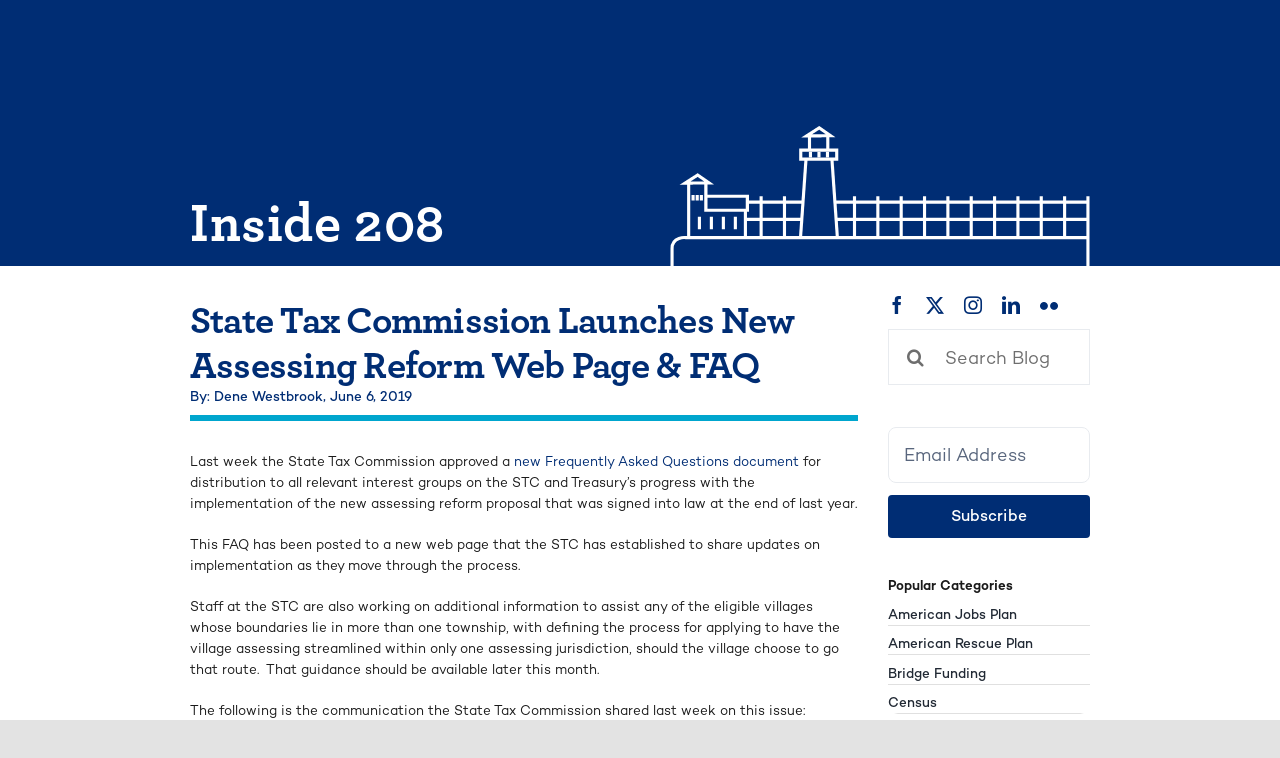

--- FILE ---
content_type: text/html; charset=UTF-8
request_url: https://mml.org/inside208/2019/06/06/state-tax-commission-launches-new-assessing-reform-web-page-faq/
body_size: 18358
content:
    <!DOCTYPE html>
<html class="avada-html-layout-wide avada-html-header-position-top avada-is-100-percent-template" lang="en-US" prefix="og: http://ogp.me/ns# fb: http://ogp.me/ns/fb#">
<head>
	<meta http-equiv="X-UA-Compatible" content="IE=edge" />
	<meta http-equiv="Content-Type" content="text/html; charset=utf-8"/>
	<meta name="viewport" content="width=device-width, initial-scale=1" />
	<meta name='robots' content='index, follow, max-image-preview:large, max-snippet:-1, max-video-preview:-1' />
	<style>img:is([sizes="auto" i], [sizes^="auto," i]) { contain-intrinsic-size: 3000px 1500px }</style>
	
	<!-- This site is optimized with the Yoast SEO plugin v25.7 - https://yoast.com/wordpress/plugins/seo/ -->
	<title>State Tax Commission Launches New Assessing Reform Web Page &amp; FAQ - Inside 208</title>
	<link rel="canonical" href="https://mml.org/inside208/2019/06/06/state-tax-commission-launches-new-assessing-reform-web-page-faq/" />
	<meta property="og:locale" content="en_US" />
	<meta property="og:type" content="article" />
	<meta property="og:title" content="State Tax Commission Launches New Assessing Reform Web Page &amp; FAQ - Inside 208" />
	<meta property="og:url" content="https://mml.org/inside208/2019/06/06/state-tax-commission-launches-new-assessing-reform-web-page-faq/" />
	<meta property="og:site_name" content="Inside 208" />
	<meta property="article:publisher" content="https://facebook.com/MMLeague" />
	<meta property="article:published_time" content="2019-06-06T13:14:49+00:00" />
	<meta property="og:image" content="https://mml.org/inside208/wp-content/uploads/sites/3/2025/10/Inside-208-Site-Image.png" />
	<meta property="og:image:width" content="1200" />
	<meta property="og:image:height" content="675" />
	<meta property="og:image:type" content="image/png" />
	<meta name="author" content="Dene Westbrook" />
	<meta name="twitter:card" content="summary_large_image" />
	<meta name="twitter:creator" content="@MMLeague" />
	<meta name="twitter:site" content="@MMLeague" />
	<meta name="twitter:label1" content="Written by" />
	<meta name="twitter:data1" content="Dene Westbrook" />
	<meta name="twitter:label2" content="Est. reading time" />
	<meta name="twitter:data2" content="3 minutes" />
	<script type="application/ld+json" class="yoast-schema-graph">{"@context":"https://schema.org","@graph":[{"@type":"Article","@id":"https://mml.org/inside208/2019/06/06/state-tax-commission-launches-new-assessing-reform-web-page-faq/#article","isPartOf":{"@id":"https://mml.org/inside208/2019/06/06/state-tax-commission-launches-new-assessing-reform-web-page-faq/"},"author":{"name":"Dene Westbrook","@id":"https://mml.org/inside208/#/schema/person/15aed4510ea6fe39f324094edb06c88c"},"headline":"State Tax Commission Launches New Assessing Reform Web Page &amp; FAQ","datePublished":"2019-06-06T13:14:49+00:00","mainEntityOfPage":{"@id":"https://mml.org/inside208/2019/06/06/state-tax-commission-launches-new-assessing-reform-web-page-faq/"},"wordCount":589,"commentCount":0,"publisher":{"@id":"https://mml.org/inside208/#organization"},"articleSection":["Government Reform","Legislative Link Articles","Municipal Finance","Personal Property Tax","Public Policy","SaveMICity"],"inLanguage":"en-US","potentialAction":[{"@type":"CommentAction","name":"Comment","target":["https://mml.org/inside208/2019/06/06/state-tax-commission-launches-new-assessing-reform-web-page-faq/#respond"]}]},{"@type":"WebPage","@id":"https://mml.org/inside208/2019/06/06/state-tax-commission-launches-new-assessing-reform-web-page-faq/","url":"https://mml.org/inside208/2019/06/06/state-tax-commission-launches-new-assessing-reform-web-page-faq/","name":"State Tax Commission Launches New Assessing Reform Web Page &amp; FAQ - Inside 208","isPartOf":{"@id":"https://mml.org/inside208/#website"},"datePublished":"2019-06-06T13:14:49+00:00","breadcrumb":{"@id":"https://mml.org/inside208/2019/06/06/state-tax-commission-launches-new-assessing-reform-web-page-faq/#breadcrumb"},"inLanguage":"en-US","potentialAction":[{"@type":"ReadAction","target":["https://mml.org/inside208/2019/06/06/state-tax-commission-launches-new-assessing-reform-web-page-faq/"]}]},{"@type":"BreadcrumbList","@id":"https://mml.org/inside208/2019/06/06/state-tax-commission-launches-new-assessing-reform-web-page-faq/#breadcrumb","itemListElement":[{"@type":"ListItem","position":1,"name":"Home","item":"https://mml.org/inside208/"},{"@type":"ListItem","position":2,"name":"Blog","item":"https://mml.org/inside208/blog/"},{"@type":"ListItem","position":3,"name":"Blog","item":"https://mml.org/inside208/blog/"},{"@type":"ListItem","position":4,"name":"State Tax Commission Launches New Assessing Reform Web Page &amp; FAQ"}]},{"@type":"WebSite","@id":"https://mml.org/inside208/#website","url":"https://mml.org/inside208/","name":"Michigan Municipal League - Inside 208","description":"","publisher":{"@id":"https://mml.org/inside208/#organization"},"potentialAction":[{"@type":"SearchAction","target":{"@type":"EntryPoint","urlTemplate":"https://mml.org/inside208/?s={search_term_string}"},"query-input":{"@type":"PropertyValueSpecification","valueRequired":true,"valueName":"search_term_string"}}],"inLanguage":"en-US"},{"@type":"Organization","@id":"https://mml.org/inside208/#organization","name":"Michigan Municipal League","url":"https://mml.org/inside208/","logo":{"@type":"ImageObject","inLanguage":"en-US","@id":"https://mml.org/inside208/#/schema/logo/image/","url":"https://mml.org/inside208/wp-content/uploads/sites/3/2023/01/mml-logo-square-e1673462978850.jpg","contentUrl":"https://mml.org/inside208/wp-content/uploads/sites/3/2023/01/mml-logo-square-e1673462978850.jpg","width":600,"height":303,"caption":"Michigan Municipal League"},"image":{"@id":"https://mml.org/inside208/#/schema/logo/image/"},"sameAs":["https://facebook.com/MMLeague","https://x.com/MMLeague","https://www.linkedin.com/company/mmleague/"]},{"@type":"Person","@id":"https://mml.org/inside208/#/schema/person/15aed4510ea6fe39f324094edb06c88c","name":"Dene Westbrook","image":{"@type":"ImageObject","inLanguage":"en-US","@id":"https://mml.org/inside208/#/schema/person/image/","url":"https://secure.gravatar.com/avatar/d4721eb8effd8cf177fa62c157e667f61896ad872ae6a223a223ce1b260d8b8d?s=96&d=mm&r=g","contentUrl":"https://secure.gravatar.com/avatar/d4721eb8effd8cf177fa62c157e667f61896ad872ae6a223a223ce1b260d8b8d?s=96&d=mm&r=g","caption":"Dene Westbrook"},"sameAs":["https://mml.org"],"url":"https://mml.org/inside208/author/mmldev1/"}]}</script>
	<!-- / Yoast SEO plugin. -->


<link rel='dns-prefetch' href='//stats.wp.com' />
<link rel='dns-prefetch' href='//v0.wordpress.com' />
<link rel='dns-prefetch' href='//www.googletagmanager.com' />
<link rel="alternate" type="application/rss+xml" title="Inside 208 &raquo; Feed" href="https://mml.org/inside208/feed/" />
<link rel="alternate" type="application/rss+xml" title="Inside 208 &raquo; Comments Feed" href="https://mml.org/inside208/comments/feed/" />
<link rel="alternate" type="text/calendar" title="Inside 208 &raquo; iCal Feed" href="https://mml.org/inside208/events/?ical=1" />
					<link rel="shortcut icon" href="https://mml.org/inside208/wp-content/uploads/sites/3/2023/04/mml-favicon.png" type="image/x-icon" />
		
		
		
				<link rel="alternate" type="application/rss+xml" title="Inside 208 &raquo; State Tax Commission Launches New Assessing Reform Web Page &amp; FAQ Comments Feed" href="https://mml.org/inside208/2019/06/06/state-tax-commission-launches-new-assessing-reform-web-page-faq/feed/" />
					<meta name="description" content="Last week the State Tax Commission approved a new Frequently Asked Questions document for distribution to all relevant interest groups on the STC and Treasury&#039;s progress with the implementation of the new assessing reform proposal that was signed into law at the end of last year.

This FAQ has been posted to a new web"/>
				
		<meta property="og:locale" content="en_US"/>
		<meta property="og:type" content="article"/>
		<meta property="og:site_name" content="Inside 208"/>
		<meta property="og:title" content="State Tax Commission Launches New Assessing Reform Web Page &amp; FAQ - Inside 208"/>
				<meta property="og:description" content="Last week the State Tax Commission approved a new Frequently Asked Questions document for distribution to all relevant interest groups on the STC and Treasury&#039;s progress with the implementation of the new assessing reform proposal that was signed into law at the end of last year.

This FAQ has been posted to a new web"/>
				<meta property="og:url" content="https://mml.org/inside208/2019/06/06/state-tax-commission-launches-new-assessing-reform-web-page-faq/"/>
										<meta property="article:published_time" content="2019-06-06T13:14:49-05:00"/>
											<meta name="author" content="Dene Westbrook"/>
								<meta property="og:image" content="https://mml.org/inside208/wp-content/uploads/sites/3/2025/03/MML_Primary_Logo_White.png"/>
		<meta property="og:image:width" content="1726"/>
		<meta property="og:image:height" content="826"/>
		<meta property="og:image:type" content="image/png"/>
				<link rel='stylesheet' id='tribe-events-pro-mini-calendar-block-styles-css' href='https://mml.org/inside208/wp-content/plugins/events-calendar-pro/build/css/tribe-events-pro-mini-calendar-block.css?ver=7.7.1' type='text/css' media='all' />
<style id='wppb-edit-profile-style-inline-css' type='text/css'>


</style>
<style id='wppb-login-style-inline-css' type='text/css'>


</style>
<style id='wppb-recover-password-style-inline-css' type='text/css'>


</style>
<style id='wppb-register-style-inline-css' type='text/css'>


</style>
<link rel='stylesheet' id='mediaelement-css' href='https://mml.org/inside208/wp-includes/js/mediaelement/mediaelementplayer-legacy.min.css?ver=4.2.17' type='text/css' media='all' />
<link rel='stylesheet' id='wp-mediaelement-css' href='https://mml.org/inside208/wp-includes/js/mediaelement/wp-mediaelement.min.css?ver=6.8.3' type='text/css' media='all' />
<style id='jetpack-sharing-buttons-style-inline-css' type='text/css'>
.jetpack-sharing-buttons__services-list{display:flex;flex-direction:row;flex-wrap:wrap;gap:0;list-style-type:none;margin:5px;padding:0}.jetpack-sharing-buttons__services-list.has-small-icon-size{font-size:12px}.jetpack-sharing-buttons__services-list.has-normal-icon-size{font-size:16px}.jetpack-sharing-buttons__services-list.has-large-icon-size{font-size:24px}.jetpack-sharing-buttons__services-list.has-huge-icon-size{font-size:36px}@media print{.jetpack-sharing-buttons__services-list{display:none!important}}.editor-styles-wrapper .wp-block-jetpack-sharing-buttons{gap:0;padding-inline-start:0}ul.jetpack-sharing-buttons__services-list.has-background{padding:1.25em 2.375em}
</style>
<link rel='stylesheet' id='mml-one-magnify-case-studies-app-main-dqoqluvh-css' href='https://mml.org/inside208/wp-content/plugins/mml-onemagnify-bap-fix/dist/assets/main-DqoqluvH.css' type='text/css' media='all' />
<link rel='stylesheet' id='michigan-municipal-league-styles-css' href='https://mml.org/inside208/wp-content/themes/mml-avada-child-theme/theme/style.css?ver=0.1.17' type='text/css' media='all' />
<link rel='stylesheet' id='avada-custom-css' href='https://mml.org/inside208/wp-content/themes/mml-avada-child-theme/theme/avada-custom.css?ver=0.1.17' type='text/css' media='all' />
<link rel='stylesheet' id='wppcp_front_css-css' href='https://mml.org/inside208/wp-content/plugins/wp-private-content-plus/css/wppcp-front.css?ver=6.8.3' type='text/css' media='all' />
<link rel='stylesheet' id='fusion-dynamic-css-css' href='https://mml.org/inside208/wp-content/uploads/sites/3/fusion-styles/_blog-3-75c53a38fb0102b808b864ab7205ebad.min.css?ver=3.11.11' type='text/css' media='all' />
<link rel='stylesheet' id='mml-one-magnify-global-tailwind-css-extra-dom-gnws-css' href='https://mml.org/inside208/wp-content/plugins/mml-onemagnify-bap-fix/dist/assets/extra-DOM_gNWs.css' type='text/css' media='all' />
<link rel='stylesheet' id='wppb_stylesheet-css' href='https://mml.org/inside208/wp-content/plugins/profile-builder/assets/css/style-front-end.css?ver=3.14.4' type='text/css' media='all' />
<link rel="https://api.w.org/" href="https://mml.org/inside208/wp-json/" /><link rel="alternate" title="JSON" type="application/json" href="https://mml.org/inside208/wp-json/wp/v2/posts/6715" /><link rel="EditURI" type="application/rsd+xml" title="RSD" href="https://mml.org/inside208/xmlrpc.php?rsd" />
<link rel='shortlink' href='https://mml.org/inside208/?p=6715' />
<link rel="alternate" title="oEmbed (JSON)" type="application/json+oembed" href="https://mml.org/inside208/wp-json/oembed/1.0/embed?url=https%3A%2F%2Fmml.org%2Finside208%2F2019%2F06%2F06%2Fstate-tax-commission-launches-new-assessing-reform-web-page-faq%2F" />
<link rel="alternate" title="oEmbed (XML)" type="text/xml+oembed" href="https://mml.org/inside208/wp-json/oembed/1.0/embed?url=https%3A%2F%2Fmml.org%2Finside208%2F2019%2F06%2F06%2Fstate-tax-commission-launches-new-assessing-reform-web-page-faq%2F&#038;format=xml" />
<meta name="generator" content="Site Kit by Google 1.160.1" /><meta name="tec-api-version" content="v1"><meta name="tec-api-origin" content="https://mml.org/inside208"><link rel="alternate" href="https://mml.org/inside208/wp-json/tribe/events/v1/" />	<style>img#wpstats{display:none}</style>
		<link rel="preload" href="https://mml.org/inside208/wp-content/themes/Avada/includes/lib/assets/fonts/icomoon/awb-icons.woff" as="font" type="font/woff" crossorigin><link rel="preload" href="//mml.org/inside208/wp-content/themes/Avada/includes/lib/assets/fonts/fontawesome/webfonts/fa-brands-400.woff2" as="font" type="font/woff2" crossorigin><link rel="preload" href="//mml.org/inside208/wp-content/themes/Avada/includes/lib/assets/fonts/fontawesome/webfonts/fa-regular-400.woff2" as="font" type="font/woff2" crossorigin><link rel="preload" href="//mml.org/inside208/wp-content/themes/Avada/includes/lib/assets/fonts/fontawesome/webfonts/fa-solid-900.woff2" as="font" type="font/woff2" crossorigin><link rel="preload" href="https://mml.org/inside208/wp-content/uploads/sites/3/fusion-icons/Accountant-Pro-v2.0/fonts/Accountant-Pro.ttf?ym7fev" as="font" type="font/ttf" crossorigin><style type="text/css" id="css-fb-visibility">@media screen and (max-width: 640px){.fusion-no-small-visibility{display:none !important;}body .sm-text-align-center{text-align:center !important;}body .sm-text-align-left{text-align:left !important;}body .sm-text-align-right{text-align:right !important;}body .sm-flex-align-center{justify-content:center !important;}body .sm-flex-align-flex-start{justify-content:flex-start !important;}body .sm-flex-align-flex-end{justify-content:flex-end !important;}body .sm-mx-auto{margin-left:auto !important;margin-right:auto !important;}body .sm-ml-auto{margin-left:auto !important;}body .sm-mr-auto{margin-right:auto !important;}body .fusion-absolute-position-small{position:absolute;top:auto;width:100%;}.awb-sticky.awb-sticky-small{ position: sticky; top: var(--awb-sticky-offset,0); }}@media screen and (min-width: 641px) and (max-width: 991px){.fusion-no-medium-visibility{display:none !important;}body .md-text-align-center{text-align:center !important;}body .md-text-align-left{text-align:left !important;}body .md-text-align-right{text-align:right !important;}body .md-flex-align-center{justify-content:center !important;}body .md-flex-align-flex-start{justify-content:flex-start !important;}body .md-flex-align-flex-end{justify-content:flex-end !important;}body .md-mx-auto{margin-left:auto !important;margin-right:auto !important;}body .md-ml-auto{margin-left:auto !important;}body .md-mr-auto{margin-right:auto !important;}body .fusion-absolute-position-medium{position:absolute;top:auto;width:100%;}.awb-sticky.awb-sticky-medium{ position: sticky; top: var(--awb-sticky-offset,0); }}@media screen and (min-width: 992px){.fusion-no-large-visibility{display:none !important;}body .lg-text-align-center{text-align:center !important;}body .lg-text-align-left{text-align:left !important;}body .lg-text-align-right{text-align:right !important;}body .lg-flex-align-center{justify-content:center !important;}body .lg-flex-align-flex-start{justify-content:flex-start !important;}body .lg-flex-align-flex-end{justify-content:flex-end !important;}body .lg-mx-auto{margin-left:auto !important;margin-right:auto !important;}body .lg-ml-auto{margin-left:auto !important;}body .lg-mr-auto{margin-right:auto !important;}body .fusion-absolute-position-large{position:absolute;top:auto;width:100%;}.awb-sticky.awb-sticky-large{ position: sticky; top: var(--awb-sticky-offset,0); }}</style><link rel="icon" href="https://mml.org/inside208/wp-content/uploads/sites/3/2023/01/cropped-logo-mml-favicon-32x32.png" sizes="32x32" />
<link rel="icon" href="https://mml.org/inside208/wp-content/uploads/sites/3/2023/01/cropped-logo-mml-favicon-192x192.png" sizes="192x192" />
<link rel="apple-touch-icon" href="https://mml.org/inside208/wp-content/uploads/sites/3/2023/01/cropped-logo-mml-favicon-180x180.png" />
<meta name="msapplication-TileImage" content="https://mml.org/inside208/wp-content/uploads/sites/3/2023/01/cropped-logo-mml-favicon-270x270.png" />
		<script type="text/javascript">
			var doc = document.documentElement;
			doc.setAttribute( 'data-useragent', navigator.userAgent );
		</script>
		
	</head>

<body class="wp-singular post-template-default single single-post postid-6715 single-format-standard wp-theme-Avada wp-child-theme-mml-avada-child-themetheme tribe-no-js fusion-image-hovers fusion-pagination-sizing fusion-button_type-flat fusion-button_span-yes fusion-button_gradient-linear avada-image-rollover-circle-no avada-image-rollover-yes avada-image-rollover-direction-fade fusion-body ltr fusion-sticky-header no-tablet-sticky-header no-mobile-sticky-header no-mobile-slidingbar no-desktop-totop no-mobile-totop fusion-disable-outline fusion-sub-menu-fade mobile-logo-pos-left layout-wide-mode avada-has-boxed-modal-shadow- layout-scroll-offset-full avada-has-zero-margin-offset-top fusion-top-header menu-text-align-center mobile-menu-design-classic fusion-show-pagination-text fusion-header-layout-v3 avada-responsive avada-footer-fx-none avada-menu-highlight-style-textcolor fusion-search-form-clean fusion-main-menu-search-overlay fusion-avatar-circle avada-blog-layout-medium avada-blog-archive-layout-large avada-ec-not-100-width avada-ec-meta-layout-below_content avada-header-shadow-no avada-menu-icon-position-left avada-has-megamenu-shadow avada-has-mobile-menu-search avada-has-main-nav-search-icon avada-has-megamenu-item-divider avada-has-breadcrumb-mobile-hidden avada-has-titlebar-bar_and_content avada-header-border-color-full-transparent avada-has-transparent-timeline_color avada-has-pagination-width_height avada-flyout-menu-direction-fade avada-ec-views-v2" data-awb-post-id="6715">
		<a class="skip-link screen-reader-text" href="#content">Skip to content</a>

	<div id="boxed-wrapper">
		
		<div id="wrapper" class="fusion-wrapper">
			<div id="home" style="position:relative;top:-1px;"></div>
												<div class="fusion-tb-header"><div class="fusion-fullwidth fullwidth-box fusion-builder-row-1 fusion-flex-container has-pattern-background has-mask-background hundred-percent-fullwidth non-hundred-percent-height-scrolling fusion-sticky-container" style="--awb-border-radius-top-left:0px;--awb-border-radius-top-right:0px;--awb-border-radius-bottom-right:0px;--awb-border-radius-bottom-left:0px;--awb-padding-top:0px;--awb-padding-right:0px;--awb-padding-bottom:0px;--awb-padding-left:0px;--awb-flex-wrap:wrap;" data-transition-offset="0" data-scroll-offset="0" data-sticky-small-visibility="1" data-sticky-medium-visibility="1" data-sticky-large-visibility="1" ><div class="fusion-builder-row fusion-row fusion-flex-align-items-flex-start fusion-flex-content-wrap" style="width:calc( 100% + 2.5rem ) !important;max-width:calc( 100% + 2.5rem ) !important;margin-left: calc(-2.5rem / 2 );margin-right: calc(-2.5rem / 2 );"><div class="fusion-layout-column fusion_builder_column fusion-builder-column-0 fusion_builder_column_1_1 1_1 fusion-flex-column" style="--awb-bg-size:cover;--awb-width-large:100%;--awb-margin-top-large:0px;--awb-spacing-right-large:1.25rem;--awb-margin-bottom-large:0px;--awb-spacing-left-large:1.25rem;--awb-width-medium:100%;--awb-spacing-right-medium:1.25rem;--awb-spacing-left-medium:1.25rem;--awb-width-small:100%;--awb-spacing-right-small:1.25rem;--awb-spacing-left-small:1.25rem;"><div class="fusion-column-wrapper fusion-flex-justify-content-flex-start fusion-content-layout-column">


<header class="mml-onemagnify-plugin">
    <ky-mobile-header class="h-mobileMenuHeight heir-a:text-inherits md:hidden block" logo="https://mml.org/inside208/wp-content/uploads/sites/3/2025/03/MML_Primary_Logo_White.png"></ky-mobile-header>
    <ky-desktop-header class="hidden max-h-desktopMenuHeight h-desktopMenuHeight text-17 heir-a:text-inherits md:block" logo="https://mml.org/inside208/wp-content/uploads/sites/3/2025/03/MML_Primary_Logo_White.png"></ky-desktop-header>
</header></div></div></div></div>
</div>		<div id="sliders-container" class="fusion-slider-visibility">
					</div>
											
			<section class="fusion-page-title-bar fusion-tb-page-title-bar"><div class="fusion-fullwidth fullwidth-box fusion-builder-row-2 fusion-flex-container has-pattern-background has-mask-background nonhundred-percent-fullwidth non-hundred-percent-height-scrolling" style="--awb-border-radius-top-left:0px;--awb-border-radius-top-right:0px;--awb-border-radius-bottom-right:0px;--awb-border-radius-bottom-left:0px;--awb-margin-top:0px;--awb-margin-bottom:0px;--awb-margin-top-medium:0px;--awb-margin-bottom-medium:0px;--awb-background-color:var(--awb-custom_color_4);--awb-flex-wrap:wrap;" ><div class="fusion-builder-row fusion-row fusion-flex-align-items-flex-start fusion-flex-content-wrap" style="max-width:calc( 75rem + 2.5rem );margin-left: calc(-2.5rem / 2 );margin-right: calc(-2.5rem / 2 );"><div class="fusion-layout-column fusion_builder_column fusion-builder-column-1 fusion_builder_column_1_1 1_1 fusion-flex-column" style="--awb-bg-size:cover;--awb-width-large:100%;--awb-margin-top-large:0px;--awb-spacing-right-large:1.25rem;--awb-margin-bottom-large:0px;--awb-spacing-left-large:1.25rem;--awb-width-medium:100%;--awb-spacing-right-medium:1.25rem;--awb-spacing-left-medium:1.25rem;--awb-width-small:100%;--awb-spacing-right-small:1.25rem;--awb-spacing-left-small:1.25rem;"><div class="fusion-column-wrapper fusion-flex-justify-content-flex-start fusion-content-layout-column"><div class="mml-onemagnify-plugin" id="ky-avada-global-page-header">

    <div class="relative">
        <div class="h-mobilePageHeaderHeight flex flex-col justify-between  md:h-desktopPageHeaderHeight md:grid md:grid-cols-2 md:items-end md:justify-around">
            <div class="py-32 md:py-0 md:pb-30">
                <h1 class="!type-mobile-h1-bold md:!type-h1-bold-smaller text-white w-full mb-0">
                    Inside 208
                </h1>
            </div>
            <div class=" flex relative justify-center bottom-0 md:pl-40 2xl:pl-56 child:h-auto child:max-h-full md:justify-end min-h-0 max-h-full">
                <svg width="470" height="163" viewBox="0 0 470 163" fill="none" xmlns="http://www.w3.org/2000/svg">
<g clip-path="url(#clip0_785_27825)">
<path d="M101.982 80.0214V127.266" stroke="white" stroke-width="3.5" stroke-miterlimit="10"/>
<path d="M128.106 80.0214V127.266" stroke="white" stroke-width="3.5" stroke-miterlimit="10"/>
<path d="M156.1 13.8239V29.0204" stroke="white" stroke-width="3.5" stroke-miterlimit="10"/>
<path d="M176.576 13.8239V29.0204" stroke="white" stroke-width="3.5" stroke-miterlimit="10"/>
<path d="M206.466 80.0214V127.266" stroke="white" stroke-width="3.5" stroke-miterlimit="10"/>
<path d="M232.59 80.0214V127.266" stroke="white" stroke-width="3.5" stroke-miterlimit="10"/>
<path d="M258.715 80.0214V127.266" stroke="white" stroke-width="3.5" stroke-miterlimit="10"/>
<path d="M284.839 80.0214V127.266" stroke="white" stroke-width="3.5" stroke-miterlimit="10"/>
<path d="M310.963 80.0214V127.266" stroke="white" stroke-width="3.5" stroke-miterlimit="10"/>
<path d="M337.087 80.0214V127.266" stroke="white" stroke-width="3.5" stroke-miterlimit="10"/>
<path d="M363.212 80.0214V127.266" stroke="white" stroke-width="3.5" stroke-miterlimit="10"/>
<path d="M389.336 80.0214V127.266" stroke="white" stroke-width="3.5" stroke-miterlimit="10"/>
<path d="M415.46 80.0214V127.266" stroke="white" stroke-width="3.5" stroke-miterlimit="10"/>
<path d="M441.585 80.0214V127.266" stroke="white" stroke-width="3.5" stroke-miterlimit="10"/>
<path d="M467.696 80.0214V162.781" stroke="white" stroke-width="3.5" stroke-miterlimit="10"/>
<path d="M147.976 86.7331H85.1409" stroke="white" stroke-width="3.5" stroke-miterlimit="10"/>
<path d="M147.976 105.975H85.1409" stroke="white" stroke-width="3.5" stroke-miterlimit="10"/>
<path d="M467.577 86.7331H185.398" stroke="white" stroke-width="3.5" stroke-miterlimit="10"/>
<path d="M467.577 105.975H185.398" stroke="white" stroke-width="3.5" stroke-miterlimit="10"/>
<path d="M467.577 126.399H17.7366C17.7366 126.399 2.30432 124.757 2.30432 138.601V161.809" stroke="white" stroke-width="3.5" stroke-miterlimit="10"/>
<path d="M32.9055 117.008V102.928" stroke="white" stroke-width="3.5" stroke-miterlimit="10"/>
<path d="M46.31 117.008V102.928" stroke="white" stroke-width="3.5" stroke-miterlimit="10"/>
<path d="M59.7277 117.008V102.928" stroke="white" stroke-width="3.5" stroke-miterlimit="10"/>
<path d="M73.1454 117.008V102.928" stroke="white" stroke-width="3.5" stroke-miterlimit="10"/>
<path d="M25.8346 84.8549V78.7473" stroke="white" stroke-width="3.5" stroke-miterlimit="10"/>
<path d="M30.4695 84.8549V78.7473" stroke="white" stroke-width="3.5" stroke-miterlimit="10"/>
<path d="M157.18 36.7303V30.3733" stroke="white" stroke-width="3.5" stroke-miterlimit="10"/>
<path d="M166.7 36.7303V30.3733" stroke="white" stroke-width="3.5" stroke-miterlimit="10"/>
<path d="M176.22 36.7303V30.3733" stroke="white" stroke-width="3.5" stroke-miterlimit="10"/>
<path d="M35.1045 84.8549V78.7473" stroke="white" stroke-width="3.5" stroke-miterlimit="10"/>
<path d="M43.7292 65.2189L30.9568 56.3663L16.8676 65.4028L43.7292 65.2189Z" stroke="white" stroke-width="3.5" stroke-miterlimit="10"/>
<path d="M179.749 12.4054L166.99 3.53963L152.901 12.5761L179.749 12.4054Z" stroke="white" stroke-width="3.5" stroke-miterlimit="10"/>
<path d="M20.8968 126.163V65.3634" stroke="white" stroke-width="3.5" stroke-miterlimit="10"/>
<path d="M40.2003 65.3634V95.717H86.563V80.1527H39.6078" stroke="white" stroke-width="3.5" stroke-miterlimit="10"/>
<path d="M84.3904 94.8239V125.742" stroke="white" stroke-width="3.5" stroke-miterlimit="10"/>
<path d="M186.57 28.5082H146.33V38.6086H186.57V28.5082Z" stroke="white" stroke-width="3.5" stroke-miterlimit="10"/>
<path d="M152.216 38.3721L146.093 125.926" stroke="white" stroke-width="3.5" stroke-miterlimit="10"/>
<path d="M181.171 38.3721L187.281 125.926" stroke="white" stroke-width="3.5" stroke-miterlimit="10"/>
</g>
<defs>
<clipPath id="clip0_785_27825">
<rect width="470" height="162" fill="white" transform="translate(0 0.781403)"/>
</clipPath>
</defs>
</svg>
            </div>
        </div>
    </div>
</div></div></div></div></div>
</section>
						<main id="main" class="clearfix width-100">
				<div class="fusion-row" style="max-width:100%;">

<section id="content" style="width: 100%;">
									<div id="post-6715" class="post-6715 post type-post status-publish format-standard hentry category-government-reform category-legislative-link-articles category-municipal-finance category-personal-property-tax-2 category-public-policy category-savemicity mml-onemagnify-plugin">

				<div class="post-content">
					<div class="fusion-fullwidth fullwidth-box fusion-builder-row-3 fusion-flex-container has-pattern-background has-mask-background nonhundred-percent-fullwidth non-hundred-percent-height-scrolling" style="--awb-border-radius-top-left:0px;--awb-border-radius-top-right:0px;--awb-border-radius-bottom-right:0px;--awb-border-radius-bottom-left:0px;--awb-margin-top:2.5rem;--awb-flex-wrap:wrap;" ><div class="fusion-builder-row fusion-row fusion-flex-align-items-flex-start fusion-flex-content-wrap" style="max-width:calc( 75rem + 2.5rem );margin-left: calc(-2.5rem / 2 );margin-right: calc(-2.5rem / 2 );"><div class="fusion-layout-column fusion_builder_column fusion-builder-column-2 fusion_builder_column_3_4 3_4 fusion-flex-column" style="--awb-padding-right:0px;--awb-padding-left:0px;--awb-bg-size:cover;--awb-width-large:75%;--awb-margin-top-large:0px;--awb-spacing-right-large:1.25rem;--awb-margin-bottom-large:0px;--awb-spacing-left-large:1.25rem;--awb-width-medium:100%;--awb-order-medium:1;--awb-spacing-right-medium:1.25rem;--awb-spacing-left-medium:1.25rem;--awb-width-small:100%;--awb-order-small:1;--awb-spacing-right-small:1.25rem;--awb-spacing-left-small:1.25rem;" data-scroll-devices="small-visibility,medium-visibility,large-visibility"><div class="fusion-column-wrapper fusion-column-has-shadow fusion-flex-justify-content-flex-start fusion-content-layout-column">



<div class="mml-onemagnify-plugin">
    <div class="mml-header" style="--awb-margin-top:-5.000rem;--awb-margin-bottom:-2.500rem;--awb-margin-top-medium:-2.500rem;--awb-margin-bottom-medium:0.313rem;">
        <h2  class="relative mml-header-h2 flex justify-between items-center text-left !type-page-header-divider" style="color: #002D74; background-color:rgba(255,255,255,0)"><div class="flex flex-col gap-5">
    State Tax Commission Launches New Assessing Reform Web Page &amp; FAQ            <div class="type-mobile-p3-medium md:type-p3-medium">
                            <span>
                    By: Dene Westbrook,                </span>
                            <span>
                    June 6, 2019                </span>
                    </div>
    </div>
</h2>    </div>
</div><div class="fusion-builder-row fusion-builder-row-inner fusion-row fusion-flex-align-items-flex-start fusion-flex-content-wrap" style="width:calc( 100% + 2.5rem ) !important;max-width:calc( 100% + 2.5rem ) !important;margin-left: calc(-2.5rem / 2 );margin-right: calc(-2.5rem / 2 );"><div class="fusion-layout-column fusion_builder_column_inner fusion-builder-nested-column-0 fusion_builder_column_inner_1_1 1_1 fusion-flex-column" style="--awb-bg-size:cover;--awb-width-large:100%;--awb-margin-top-large:0px;--awb-spacing-right-large:1.25rem;--awb-margin-bottom-large:0px;--awb-spacing-left-large:1.25rem;--awb-width-medium:100%;--awb-order-medium:0;--awb-spacing-right-medium:1.25rem;--awb-spacing-left-medium:1.25rem;--awb-width-small:100%;--awb-order-small:0;--awb-spacing-right-small:1.25rem;--awb-spacing-left-small:1.25rem;"><div class="fusion-column-wrapper fusion-column-has-shadow fusion-flex-justify-content-flex-start fusion-content-layout-column"><div class="fusion-content-tb fusion-content-tb-1 ky-page-content ky-single-blog-post-wrapper" style="--awb-text-color:var(--awb-custom_color_26);--awb-text-transform:none;"><div class="fusion-fullwidth fullwidth-box fusion-builder-row-3-1 fusion-flex-container nonhundred-percent-fullwidth non-hundred-percent-height-scrolling" style="--awb-border-radius-top-left:0px;--awb-border-radius-top-right:0px;--awb-border-radius-bottom-right:0px;--awb-border-radius-bottom-left:0px;--awb-flex-wrap:wrap;" ><div class="fusion-builder-row fusion-row fusion-flex-align-items-flex-start fusion-flex-content-wrap" style="max-width:calc( 75rem + 2.5rem );margin-left: calc(-2.5rem / 2 );margin-right: calc(-2.5rem / 2 );"><div class="fusion-layout-column fusion_builder_column fusion-builder-column-3 fusion_builder_column_1_1 1_1 fusion-flex-column" style="--awb-bg-size:cover;--awb-width-large:100%;--awb-margin-top-large:0px;--awb-spacing-right-large:1.25rem;--awb-margin-bottom-large:0px;--awb-spacing-left-large:1.25rem;--awb-width-medium:100%;--awb-spacing-right-medium:1.25rem;--awb-spacing-left-medium:1.25rem;--awb-width-small:100%;--awb-spacing-right-small:1.25rem;--awb-spacing-left-small:1.25rem;"><div class="fusion-column-wrapper fusion-flex-justify-content-flex-start fusion-content-layout-column"><div class="fusion-text fusion-text-1"><p>Last week the State Tax Commission approved a <a href="https://www.michigan.gov/documents/treasury/Assessing_Reform_FAQs_656356_7.pdf">new Frequently Asked Questions document </a>for distribution to all relevant interest groups on the STC and Treasury&#8217;s progress with the implementation of the new assessing reform proposal that was signed into law at the end of last year.</p>
<p>This FAQ has been posted to a new web page that the STC has established to share updates on implementation as they move through the process.</p>
<p>Staff at the STC are also working on additional information to assist any of the eligible villages whose boundaries lie in more than one township, with defining the process for applying to have the village assessing streamlined within only one assessing jurisdiction, should the village choose to go that route.  That guidance should be available later this month.</p>
<p>The following is the communication the State Tax Commission shared last week on this issue:</p>
<p><em>At their meeting on May 28, 2019 the State Tax Commission approved the Property Assessing Reform Proposal Frequently Asked Questions. The FAQ reflects changes to the General Property Tax Act as a result of PA 660 of 2018, and includes information about Property Assessing Reform, the designated assessor, boards of review and villages. A copy of the FAQ is attached and is available on the Commission’s website under the &#8220;What&#8217;s New&#8221; section.</em></p>
<p><em>The State Tax Commission will be continuously updating its website with information regarding Property Assessing Reform, including bulletins, guidance and any required forms. Information on Property Assessing Reform is available on the State Tax Commission’s website under the “What’s New” section.</em></p>
<p><em>The Commission has also established a dedicated email for submitting questions related to Property Assessing Reform. Any questions concerning Property Assessing Reform should be directed to <a href="/cdn-cgi/l/email-protection#e4a597978197978d8a83b681828b9689b5918197908d8b8a97a4898d878c8d83858aca838b92"><span class="__cf_email__" data-cfemail="d091a3a3b5a3a3b9beb782b5b6bfa2bd81a5b5a3a4b9bfbea390bdb9b3b8b9b7b1befeb7bfa6">[email&#160;protected]</span></a>.</em></p>
<ul>
<li><em><a href="http://links.govdelivery.com:80/track?type=click&amp;enid=[base64]&amp;&amp;&amp;100&amp;&amp;&amp;https://content.govdelivery.com/attachments/MITREAS/2019/05/30/file_attachments/1221212/Assessing%20Reform%20FAQ%27s.pdf">Assessing Reform FAQ&#8217;s.pdf</a></em></li>
</ul>
<table width="310">
<tbody>
<tr>
<td><em><strong>State Tax Commission</strong><strong><br />
</strong>PO Box 30471</em><br />
<em> Lansing, Michigan 48909-7971</em><br />
<em> Phone: 517-335-3429</em><br />
<em> Fax: 517-241-1650</em><br />
<em> Email: <a href="/cdn-cgi/l/email-protection#5605223722337b02372e7b15393b3b3f25253f3938163b3f353e3f31373878313920"><span class="__cf_email__" data-cfemail="93c0e7f2e7f6bec7f2ebbed0fcfefefae0e0fafcfdd3fefaf0fbfaf4f2fdbdf4fce5">[email&#160;protected]</span></a></em></td>
</tr>
</tbody>
</table>
<p><em>Chris Hackbarth is the League’s director of state &amp; federal affairs. He can be reached at</em><em> </em><em>517-908-0304 </em><em>and <a href="/cdn-cgi/l/email-protection#34575c55575f565546405c745959581a5b4653"><span class="__cf_email__" data-cfemail="197a71787a727b786b6d715974747537766b7e">[email&#160;protected]</span></a></em>.</p>
</div></div></div></div></div>
</div></div></div></div><div class="fusion-sharing-box fusion-sharing-box-1 has-taglines layout-stacked layout-medium-stacked layout-small-stacked" style="background-color:var(--awb-color1);border-color:#cccccc;--awb-margin-top:0px;--awb-margin-bottom:0px;--awb-separator-border-color:#cccccc;--awb-separator-border-sizes:0px;--awb-layout:column;--awb-alignment-small:space-between;--awb-stacked-align-small:center;" data-title="State Tax Commission Launches New Assessing Reform Web Page &amp; FAQ" data-description="Last week the State Tax Commission approved a new Frequently Asked Questions document for distribution to all relevant interest groups on the STC and Treasury&#039;s progress with the implementation of the new assessing reform proposal that was signed into law at the end of last year.

This FAQ has been posted to a new web" data-link="https://mml.org/inside208/2019/06/06/state-tax-commission-launches-new-assessing-reform-web-page-faq/"><h3 class="tagline" style="color:var(--awb-custom10);">Share This:</h3><div class="fusion-social-networks sharingbox-shortcode-icon-wrapper sharingbox-shortcode-icon-wrapper-1"><span><a href="https://www.facebook.com/sharer.php?u=https%3A%2F%2Fmml.org%2Finside208%2F2019%2F06%2F06%2Fstate-tax-commission-launches-new-assessing-reform-web-page-faq%2F&amp;t=State%20Tax%20Commission%20Launches%20New%20Assessing%20Reform%20Web%20Page%20%26amp%3B%20FAQ" target="_blank" rel="noreferrer" title="Facebook" aria-label="Facebook" data-placement="top" data-toggle="tooltip" data-title="Facebook"><i class="fusion-social-network-icon fusion-tooltip fusion-facebook awb-icon-facebook" style="color:var(--awb-custom1);" aria-hidden="true"></i></a></span><span><a href="https://x.com/share?text=State%20Tax%20Commission%20Launches%20New%20Assessing%20Reform%20Web%20Page%20%26%20FAQ&amp;url=https%3A%2F%2Fmml.org%2Finside208%2F2019%2F06%2F06%2Fstate-tax-commission-launches-new-assessing-reform-web-page-faq%2F" target="_blank" rel="noopener noreferrer" title="X" aria-label="X" data-placement="top" data-toggle="tooltip" data-title="X"><i class="fusion-social-network-icon fusion-tooltip fusion-twitter awb-icon-twitter" style="color:var(--awb-custom1);" aria-hidden="true"></i></a></span><span><a href="https://www.linkedin.com/shareArticle?mini=true&amp;url=https%3A%2F%2Fmml.org%2Finside208%2F2019%2F06%2F06%2Fstate-tax-commission-launches-new-assessing-reform-web-page-faq%2F&amp;title=State%20Tax%20Commission%20Launches%20New%20Assessing%20Reform%20Web%20Page%20%26amp%3B%20FAQ&amp;summary=Last%20week%20the%20State%20Tax%20Commission%20approved%20a%20new%20Frequently%20Asked%20Questions%20document%20for%20distribution%20to%20all%20relevant%20interest%20groups%20on%20the%20STC%20and%20Treasury%26%2339%3Bs%20progress%20with%20the%20implementation%20of%20the%20new%20assessing%20reform%20proposal%20that%20was%20signed%20into%20law%20at%20the%20end%20of%20last%20year.%0A%0AThis%20FAQ%20has%20been%20posted%20to%20a%20new%20web" target="_blank" rel="noopener noreferrer" title="LinkedIn" aria-label="LinkedIn" data-placement="top" data-toggle="tooltip" data-title="LinkedIn"><i class="fusion-social-network-icon fusion-tooltip fusion-linkedin awb-icon-linkedin" style="color:var(--awb-custom1);" aria-hidden="true"></i></a></span><span><a href="/cdn-cgi/l/email-protection#[base64]" target="_self" title="Email" aria-label="Email" data-placement="top" data-toggle="tooltip" data-title="Email"><i class="fusion-social-network-icon fusion-tooltip fusion-mail awb-icon-mail" style="color:var(--awb-custom1);" aria-hidden="true"></i></a></span></div></div><div class="fusion-pagination-tb fusion-pagination-tb-1 layout-text single-navigation clearfix " style="--awb-margin-top:2.5rem;--awb-font-size:1.125rem;--awb-height:36px;--awb-preview-wrapper-width:500px;--awb-preview-width:20px;--awb-preview-height:90px;--awb-border-size:0px;--awb-preview-font-size:1.125rem;--awb-border-color:var(--awb-color3);--awb-text-color:var(--awb-custom_color_20);--awb-text-hover-color:#004270;--awb-preview-text-color:var(--awb-custom_color_20);--awb-box-shadow: 0px 0px ;;"><div class="fusion-tb-previous"><a href="https://mml.org/inside208/2019/06/05/legislative-activity-update-june-5/" rel="prev">Previous</a></div><div class="fusion-tb-next"><a href="https://mml.org/inside208/2019/06/07/federal-tax-exempt-bonding-new-legislation-seeks-to-restore-advance-refunding-option/" rel="next">Next</a></div></div></div></div><div class="fusion-layout-column fusion_builder_column fusion-builder-column-4 fusion_builder_column_1_4 1_4 fusion-flex-column" style="--awb-padding-top-medium:1rem;--awb-padding-right-medium:1.25rem;--awb-padding-bottom-medium:1rem;--awb-padding-left-medium:1.25rem;--awb-overflow:hidden;--awb-bg-color-medium:rgba(0,45,116,0.05);--awb-bg-color-medium-hover:rgba(0,45,116,0.05);--awb-bg-size:cover;--awb-border-color:var(--awb-custom_color_33);--awb-border-style:solid;--awb-border-radius:10px 10px 10px 10px;--awb-width-large:25%;--awb-margin-top-large:0px;--awb-spacing-right-large:1.25rem;--awb-margin-bottom-large:0px;--awb-spacing-left-large:1.25rem;--awb-width-medium:100%;--awb-order-medium:2;--awb-margin-top-medium:2.5rem;--awb-spacing-right-medium:1.25rem;--awb-spacing-left-medium:1.25rem;--awb-width-small:100%;--awb-order-small:2;--awb-spacing-right-small:1.25rem;--awb-spacing-left-small:1.25rem;" data-scroll-devices="small-visibility,medium-visibility,large-visibility"><div class="fusion-column-wrapper fusion-column-has-shadow fusion-flex-justify-content-flex-start fusion-content-layout-column"><div class="fusion-social-links fusion-social-links-1" style="--awb-margin-top:0px;--awb-margin-right:0px;--awb-margin-bottom:0px;--awb-margin-left:0px;--awb-box-border-top:0px;--awb-box-border-right:0px;--awb-box-border-bottom:0px;--awb-box-border-left:0px;--awb-icon-colors-hover:rgba(2,58,81,0.8);--awb-box-colors-hover:rgba(249,250,251,0.8);--awb-box-border-color:var(--awb-color3);--awb-box-border-color-hover:var(--awb-color4);"><div class="fusion-social-networks color-type-custom"><div class="fusion-social-networks-wrapper"><a class="fusion-social-network-icon fusion-tooltip fusion-facebook awb-icon-facebook" style="color:var(--awb-custom_color_20);font-size:1.5rem;" data-placement="bottom" data-title="Facebook" data-toggle="tooltip" title="Facebook" aria-label="facebook" target="_blank" rel="noopener noreferrer" href="https://www.facebook.com/MMLeague/"></a><a class="fusion-social-network-icon fusion-tooltip fusion-twitter awb-icon-twitter" style="color:var(--awb-custom_color_20);font-size:1.5rem;" data-placement="bottom" data-title="X" data-toggle="tooltip" title="X" aria-label="twitter" target="_blank" rel="noopener noreferrer" href="https://x.com/mmleague"></a><a class="fusion-social-network-icon fusion-tooltip fusion-instagram awb-icon-instagram" style="color:var(--awb-custom_color_20);font-size:1.5rem;" data-placement="bottom" data-title="Instagram" data-toggle="tooltip" title="Instagram" aria-label="instagram" target="_blank" rel="noopener noreferrer" href="https://www.instagram.com/mmleague/"></a><a class="fusion-social-network-icon fusion-tooltip fusion-linkedin awb-icon-linkedin" style="color:var(--awb-custom_color_20);font-size:1.5rem;" data-placement="bottom" data-title="LinkedIn" data-toggle="tooltip" title="LinkedIn" aria-label="linkedin" target="_blank" rel="noopener noreferrer" href="https://www.linkedin.com/company/mmleague"></a><a class="fusion-social-network-icon fusion-tooltip fusion-flickr awb-icon-flickr" style="color:var(--awb-custom_color_20);font-size:1.5rem;" data-placement="bottom" data-title="Flickr" data-toggle="tooltip" title="Flickr" aria-label="flickr" target="_blank" rel="noopener noreferrer" href="https://www.flickr.com/photos/michigancommunities/"></a></div></div></div>
<div class="fusion-search-element fusion-search-element-1 fusion-search-form-clean" style="--awb-margin-top:1.25rem;--awb-margin-bottom:1.25rem;--awb-text-color:rgba(26,26,26,0.63);--awb-focus-border-color:var(--awb-custom_color_20);">		<form role="search" class="searchform fusion-search-form  fusion-live-search fusion-search-form-clean" method="get" action="https://mml.org/inside208/">
			<div class="fusion-search-form-content">

				
				<div class="fusion-search-field search-field">
					<label><span class="screen-reader-text">Search for:</span>
													<input type="search" class="s fusion-live-search-input" name="s" id="fusion-live-search-input-0" autocomplete="off" placeholder="Search Blog" required aria-required="true" aria-label="Search Blog"/>
											</label>
				</div>
				<div class="fusion-search-button search-button">
					<input type="submit" class="fusion-search-submit searchsubmit" aria-label="Search" value="&#xf002;" />
										<div class="fusion-slider-loading"></div>
									</div>

				<input type="hidden" name="post_type[]" value="post" /><input type="hidden" name="search_limit_to_post_titles" value="0" /><input type="hidden" name="live_min_character" value="4" /><input type="hidden" name="live_posts_per_page" value="100" /><input type="hidden" name="live_search_display_featured_image" value="1" /><input type="hidden" name="live_search_display_post_type" value="1" /><input type="hidden" name="fs" value="1" />
			</div>


							<div class="fusion-search-results-wrapper"><div class="fusion-search-results"></div></div>
			
		</form>
		</div><div class="fusion-widget fusion-widget-element fusion-widget-area fusion-content-widget-area wpWidget-1 jetpack_subscriptions_widget" style="--awb-fusion-border-size:0px;--awb-fusion-border-style:solid;"><div class="widget widget_blog_subscription jetpack_subscription_widget"><div class="heading"><h4 class="widget-title"></h4></div>
			<div class="wp-block-jetpack-subscriptions__container">
			<form action="#" method="post" accept-charset="utf-8" id="subscribe-blog-1"
				data-blog="214152731"
				data-post_access_level="everybody" >
									<p id="subscribe-email">
						<label id="jetpack-subscribe-label"
							class="screen-reader-text"
							for="subscribe-field-1">
							Email Address						</label>
						<input type="email" name="email" required="required"
																					value=""
							id="subscribe-field-1"
							placeholder="Email Address"
						/>
					</p>

					<p id="subscribe-submit"
											>
						<input type="hidden" name="action" value="subscribe"/>
						<input type="hidden" name="source" value="https://mml.org/inside208/2019/06/06/state-tax-commission-launches-new-assessing-reform-web-page-faq/"/>
						<input type="hidden" name="sub-type" value="widget"/>
						<input type="hidden" name="redirect_fragment" value="subscribe-blog-1"/>
						<input type="hidden" id="_wpnonce" name="_wpnonce" value="850d5a2716" /><input type="hidden" name="_wp_http_referer" value="/inside208/2019/06/06/state-tax-commission-launches-new-assessing-reform-web-page-faq/" />						<button type="submit"
															class="wp-block-button__link"
																					name="jetpack_subscriptions_widget"
						>
							Subscribe						</button>
					</p>
							</form>
						</div>
			
</div></div><div class="fusion-builder-row fusion-builder-row-inner fusion-row fusion-flex-align-items-flex-start fusion-flex-content-wrap" style="width:calc( 100% + 2.5rem ) !important;max-width:calc( 100% + 2.5rem ) !important;margin-left: calc(-2.5rem / 2 );margin-right: calc(-2.5rem / 2 );"><div class="fusion-layout-column fusion_builder_column_inner fusion-builder-nested-column-1 fusion_builder_column_inner_1_1 1_1 fusion-flex-column" style="--awb-bg-size:cover;--awb-width-large:100%;--awb-margin-top-large:2.5rem;--awb-spacing-right-large:1.25rem;--awb-margin-bottom-large:0px;--awb-spacing-left-large:1.25rem;--awb-width-medium:100%;--awb-order-medium:0;--awb-spacing-right-medium:1.25rem;--awb-spacing-left-medium:1.25rem;--awb-width-small:100%;--awb-order-small:0;--awb-spacing-right-small:1.25rem;--awb-spacing-left-small:1.25rem;" data-scroll-devices="small-visibility,medium-visibility,large-visibility"><div class="fusion-column-wrapper fusion-column-has-shadow fusion-flex-justify-content-flex-start fusion-content-layout-column">



<div class="mml-onemagnify-plugin">
    <div class="mml-header" style="--awb-margin-top:0.625rem;--awb-margin-bottom:0.625rem;">
        <h4  class="relative mml-header-h4 text-left !type-p3-semibold" style="color: var(--awb-custom_color_26); background-color:rgba(255,255,255,0)"><div class="flex flex-col gap-5">
    Popular Categories    </div>
</h4>    </div>
</div><nav class="awb-menu awb-menu_column awb-menu_em-hover mobile-mode-collapse-to-button awb-menu_icons-left awb-menu_dc-yes mobile-trigger-fullwidth-off awb-menu_mobile-accordion awb-menu_indent-left mobile-size-column-relative loading mega-menu-loading awb-menu_desktop awb-menu_arrows-main awb-menu_dropdown awb-menu_expand-right awb-menu_transition-fade" style="--awb-font-size:1.125rem;--awb-line-height:1.6;--awb-gap:0.625rem;--awb-border-color:var(--awb-custom_color_33);--awb-border-bottom:1px;--awb-letter-spacing:0px;--awb-active-color:var(--awb-custom_color_20);--awb-active-border-color:var(--awb-custom_color_20);--awb-icons-color:var(--awb-custom_color_26);--awb-main-justify-content:flex-start;--awb-mobile-justify:flex-start;--awb-mobile-caret-left:auto;--awb-mobile-caret-right:0;--awb-fusion-font-family-typography:&quot;CamptonMedium&quot;;--awb-fusion-font-style-typography:normal;--awb-fusion-font-weight-typography:400;--awb-fusion-font-family-submenu-typography:inherit;--awb-fusion-font-style-submenu-typography:normal;--awb-fusion-font-weight-submenu-typography:400;--awb-fusion-font-family-mobile-typography:inherit;--awb-fusion-font-style-mobile-typography:normal;--awb-fusion-font-weight-mobile-typography:400;" aria-label="Popular Categories" data-breakpoint="0" data-count="0" data-transition-type="fade" data-transition-time="300" data-expand="right"><ul id="menu-popular-categories" class="fusion-menu awb-menu__main-ul awb-menu__main-ul_column"><li  id="menu-item-12627"  class="menu-item menu-item-type-taxonomy menu-item-object-category menu-item-12627 awb-menu__li awb-menu__main-li awb-menu__main-li_regular"  data-item-id="12627"><span class="awb-menu__main-background-default awb-menu__main-background-default_fade"></span><span class="awb-menu__main-background-active awb-menu__main-background-active_fade"></span><a  href="https://mml.org/inside208/category/american-jobs-plan/" class="awb-menu__main-a awb-menu__main-a_regular"><span class="menu-text">American Jobs Plan</span></a></li><li  id="menu-item-12628"  class="menu-item menu-item-type-taxonomy menu-item-object-category menu-item-12628 awb-menu__li awb-menu__main-li awb-menu__main-li_regular"  data-item-id="12628"><span class="awb-menu__main-background-default awb-menu__main-background-default_fade"></span><span class="awb-menu__main-background-active awb-menu__main-background-active_fade"></span><a  href="https://mml.org/inside208/category/american-rescue-plan/" class="awb-menu__main-a awb-menu__main-a_regular"><span class="menu-text">American Rescue Plan</span></a></li><li  id="menu-item-12629"  class="menu-item menu-item-type-taxonomy menu-item-object-category menu-item-12629 awb-menu__li awb-menu__main-li awb-menu__main-li_regular"  data-item-id="12629"><span class="awb-menu__main-background-default awb-menu__main-background-default_fade"></span><span class="awb-menu__main-background-active awb-menu__main-background-active_fade"></span><a  href="https://mml.org/inside208/category/bridge-funding/" class="awb-menu__main-a awb-menu__main-a_regular"><span class="menu-text">Bridge Funding</span></a></li><li  id="menu-item-12630"  class="menu-item menu-item-type-taxonomy menu-item-object-category menu-item-12630 awb-menu__li awb-menu__main-li awb-menu__main-li_regular"  data-item-id="12630"><span class="awb-menu__main-background-default awb-menu__main-background-default_fade"></span><span class="awb-menu__main-background-active awb-menu__main-background-active_fade"></span><a  href="https://mml.org/inside208/category/census/" class="awb-menu__main-a awb-menu__main-a_regular"><span class="menu-text">Census</span></a></li></ul></nav>
</div></div></div></div></div>
</div></div>
				</div>
			</div>
			</section>
						
					</div>  <!-- fusion-row -->
				</main>  <!-- #main -->
				
				
								
					<div class="fusion-tb-footer fusion-footer"><div class="fusion-footer-widget-area fusion-widget-area"><div class="fusion-fullwidth fullwidth-box fusion-builder-row-4 fusion-flex-container has-pattern-background has-mask-background hundred-percent-fullwidth non-hundred-percent-height-scrolling" style="--awb-background-position:left bottom;--awb-background-position-medium:left bottom;--awb-background-position-small:left bottom;--awb-border-radius-top-left:0px;--awb-border-radius-top-right:0px;--awb-border-radius-bottom-right:0px;--awb-border-radius-bottom-left:0px;--awb-margin-top:5rem;--awb-margin-bottom:0px;--awb-margin-top-medium:2.5rem;--awb-margin-bottom-medium:0px;--awb-margin-bottom-small:0px;--awb-background-color:var(--awb-custom_color_4);--awb-background-size:auto 100%;--awb-background-size-medium:auto 13.125rem;--awb-background-size-small:auto 13.125rem;--awb-flex-wrap:wrap;" id="mml-primary-footer-bg" ><div class="fusion-builder-row fusion-row fusion-flex-align-items-flex-start fusion-flex-content-wrap" style="width:calc( 100% + 0px ) !important;max-width:calc( 100% + 0px ) !important;margin-left: calc(-0px / 2 );margin-right: calc(-0px / 2 );"><div class="fusion-layout-column fusion_builder_column fusion-builder-column-5 fusion_builder_column_1_1 1_1 fusion-flex-column" style="--awb-bg-size:cover;--awb-width-large:100%;--awb-margin-top-large:0px;--awb-spacing-right-large:0px;--awb-margin-bottom-large:0px;--awb-spacing-left-large:0px;--awb-width-medium:100%;--awb-order-medium:0;--awb-spacing-right-medium:0px;--awb-spacing-left-medium:0px;--awb-width-small:100%;--awb-order-small:0;--awb-spacing-right-small:0px;--awb-spacing-left-small:0px;" data-scroll-devices="small-visibility,medium-visibility,large-visibility"><div class="fusion-column-wrapper fusion-column-has-shadow fusion-flex-justify-content-flex-start fusion-content-layout-column">
<div class="mml-onemagnify-plugin">
    <div class="bg-blue relative full-bleed" style="padding-left: 1.25rem; padding-right: 1.25rem;">
        <div class="bg-footerBg bg-contain bg-no-repeat absolute left-0 bottom-0 h-[13.125rem] w-[8.125rem] md:w-full md:h-auto md:right-0 md:top-0 z-0"></div>
        <footer id="colophon" class="text-white mx-auto pt-40 pb-240 relative z-10" style="max-width: 75rem;">

            <!-- Centered Site Tagline -->
            <div class="text-center font-archerBold text-30 whitespace-nowrap -mx-bodyGutterMobile mb-40 md:text-72 leading-160%">
                <span>
                    We love where you live.                </span>
            </div>
            <div class="mx-auto md:grid md:grid-cols-3 max-md:space-y-24 max-w-960 md:gap-40 heir-a:text-inherits">
                <!-- Contact Section -->
                <div class="">
                    <div class="space-y-24 md:space-y-10">
                        <div class="text-lightBlue type-mobile-h4-semibold md:type-p2-semibold">Contact</div>
                        <div class="type-mobile-p1-medium md:type-p2-medium">
                            <div class="">
                                <a href="/cdn-cgi/l/email-protection#254c4b434a654848490b4a5742">
                                    <span class="__cf_email__" data-cfemail="f1989f979eb19c9c9ddf9e8396">[email&#160;protected]</span>                                </a>
                            </div>
                            <div class="">
                                <a href="tel:734-662-3246">
                                    734-662-3246                                </a>
                            </div>
                        </div>
                        <!-- Social Icons -->
                        <ul class="heir-a:size-24 heir-a:inline-block flex gap-22 heir-svg:size-full max-md:!mt-10">
                            
    <li>
        <a href="https://www.facebook.com/MMLeague/" target="_blank">
            <svg width="24" height="25" viewBox="0 0 24 25" fill="none" xmlns="http://www.w3.org/2000/svg">
  <path d="M21.3333 0.569824H2.66667C1.19333 0.569824 0 1.76316 0 3.23649V21.9032C0 23.3765 1.19333 24.5698 2.66667 24.5698H12.828V15.2885H9.704V11.6552H12.828V8.98182C12.828 5.88316 14.7227 4.19382 17.488 4.19382C18.42 4.19116 19.3507 4.23916 20.2773 4.33382V7.57382H18.3733C16.8667 7.57382 16.5733 8.28582 16.5733 9.33649V11.6498H20.1733L19.7053 15.2832H16.552V24.5698H21.3333C22.8067 24.5698 24 23.3765 24 21.9032V3.23649C24 1.76316 22.8067 0.569824 21.3333 0.569824Z" fill="currentColor" />
</svg>        </a>
    </li>
    <li>
        <a href="https://twitter.com/mmleague" target="_blank">
            <svg xmlns="http://www.w3.org/2000/svg" width="24" height="25" viewBox="0 0 24 25" fill="none">
  <title>
    twitter icon
  </title>
  <path d="M1.01078 1.03516L9.11957 13.0354L0.854004 23.0352H3.97809L10.5168 15.1026L15.8773 23.0352H22.854L14.3579 10.4429L22.1139 1.03516H19.0382L12.9676 8.38043L8.01288 1.03516H1.01078Z" fill="currentColor" />
</svg>        </a>
    </li>
    <li>
        <a href="https://www.linkedin.com/company/mmleague" target="_blank">
            <svg xmlns="http://www.w3.org/2000/svg" width="24" height="25" viewBox="0 0 24 25" fill="none">
  <title>
    linkedin icon
  </title>
  <path d="M22.2857 0.287109H1.70893C0.766071 0.287109 0 1.06386 0 2.01739V22.5557C0 23.5093 0.766071 24.286 1.70893 24.286H22.2857C23.2286 24.286 24 23.5093 24 22.5557V2.01739C24 1.06386 23.2286 0.287109 22.2857 0.287109ZM7.25357 20.8576H3.69643V9.40455H7.25893V20.8576H7.25357ZM5.475 7.84033C4.33393 7.84033 3.4125 6.91359 3.4125 5.77793C3.4125 4.64227 4.33393 3.71552 5.475 3.71552C6.61071 3.71552 7.5375 4.64227 7.5375 5.77793C7.5375 6.91895 6.61607 7.84033 5.475 7.84033ZM20.5875 20.8576H17.0304V15.2864C17.0304 13.9579 17.0036 12.2491 15.1821 12.2491C13.3286 12.2491 13.0446 13.6954 13.0446 15.19V20.8576H9.4875V9.40455H12.9V10.9688H12.9482C13.425 10.0688 14.5875 9.12063 16.3179 9.12063C19.9179 9.12063 20.5875 11.4937 20.5875 14.5793V20.8576Z" fill="currentColor" />
</svg>        </a>
    </li>
    <li>
        <a href="https://www.instagram.com/mmleague/" target="_blank">
            <svg xmlns="http://www.w3.org/2000/svg" width="24" height="25" viewBox="0 0 24 25" fill="none">
  <title>
    instagram icon
  </title>
  <path d="M12.0054 6.13354C8.59935 6.13354 5.85206 8.88071 5.85206 12.2866C5.85206 15.6924 8.59935 18.4396 12.0054 18.4396C15.4114 18.4396 18.1587 15.6924 18.1587 12.2866C18.1587 8.88071 15.4114 6.13354 12.0054 6.13354ZM12.0054 16.2868C9.80431 16.2868 8.00491 14.4929 8.00491 12.2866C8.00491 10.0803 9.79895 8.28629 12.0054 8.28629C14.2118 8.28629 16.0058 10.0803 16.0058 12.2866C16.0058 14.4929 14.2064 16.2868 12.0054 16.2868ZM19.8456 5.88185C19.8456 6.67976 19.2029 7.31702 18.4104 7.31702C17.6124 7.31702 16.9751 6.67441 16.9751 5.88185C16.9751 5.0893 17.6178 4.44669 18.4104 4.44669C19.2029 4.44669 19.8456 5.0893 19.8456 5.88185ZM23.921 7.33844C23.83 5.41596 23.3908 3.71304 21.9824 2.31C20.5793 0.906963 18.8763 0.467844 16.9537 0.371452C14.9722 0.258995 9.03314 0.258995 7.05166 0.371452C5.13444 0.462489 3.43144 0.901608 2.02298 2.30464C0.614527 3.70768 0.180743 5.4106 0.0843468 7.33309C-0.0281156 9.31448 -0.0281156 15.2533 0.0843468 17.2347C0.175388 19.1572 0.614526 20.8601 2.02298 22.2631C3.43144 23.6662 5.12909 24.1053 7.05166 24.2017C9.03314 24.3141 14.9722 24.3141 16.9537 24.2017C18.8763 24.1106 20.5793 23.6715 21.9824 22.2631C23.3855 20.8601 23.8246 19.1572 23.921 17.2347C24.0335 15.2533 24.0335 9.31983 23.921 7.33844ZM21.3612 19.3606C20.9434 20.4102 20.1348 21.2189 19.0798 21.6419C17.4999 22.2685 13.7512 22.1239 12.0054 22.1239C10.2595 22.1239 6.50541 22.2631 4.93094 21.6419C3.88129 21.2242 3.07263 20.4156 2.64956 19.3606C2.02298 17.7809 2.16758 14.0323 2.16758 12.2866C2.16758 10.5408 2.02834 6.78687 2.64956 5.21247C3.06728 4.16287 3.87593 3.35425 4.93094 2.93119C6.51077 2.30464 10.2595 2.44923 12.0054 2.44923C13.7512 2.44923 17.5053 2.31 19.0798 2.93119C20.1294 3.34889 20.9381 4.15751 21.3612 5.21247C21.9877 6.79222 21.8431 10.5408 21.8431 12.2866C21.8431 14.0323 21.9877 17.7862 21.3612 19.3606Z" fill="currentColor" />
</svg>        </a>
    </li>
    <li>
        <a href="https://www.flickr.com/photos/michigancommunities/" target="_blank">
            <svg xmlns="http://www.w3.org/2000/svg" width="24" height="25" viewBox="0 0 24 25" fill="none">
  <title>
    flickr icon
  </title>
  <path d="M21.4286 0.287109H2.57143C1.15179 0.287109 0 1.43884 0 2.85842V21.7147C0 23.1343 1.15179 24.286 2.57143 24.286H21.4286C22.8482 24.286 24 23.1343 24 21.7147V2.85842C24 1.43884 22.8482 0.287109 21.4286 0.287109ZM7.74107 15.6614C5.86071 15.6614 4.33929 14.14 4.33929 12.2598C4.33929 10.3795 5.86071 8.85814 7.74107 8.85814C9.62143 8.85814 11.1429 10.3795 11.1429 12.2598C11.1429 14.14 9.62143 15.6614 7.74107 15.6614ZM16.2589 15.6614C14.3786 15.6614 12.8571 14.14 12.8571 12.2598C12.8571 10.3795 14.3786 8.85814 16.2589 8.85814C18.1393 8.85814 19.6607 10.3795 19.6607 12.2598C19.6607 14.14 18.1393 15.6614 16.2589 15.6614Z" fill="currentColor" />
</svg>        </a>
    </li>
                        </ul>
                    </div>
                </div>
                                                                                                        <div>
                            <div class="space-y-24 md:space-y-10">
                                <div class="text-lightBlue type-mobile-h4-semibold md:type-p2-semibold">
                                                                            Locations
                                                                    </div>
                                <address class="not-italic type-mobile-p1-medium md:type-p2-medium">
                                    <div class="!font-camptonBold">Headquarters</div>
                                    <div class="">
                                        1675 Green Rd.<br />
Ann Arbor, MI 48105                                    </div>
                                </address>
                            </div>
                        </div>
                                                                                            <div>
                            <div class="space-y-24 md:space-y-10">
                                <div class="text-lightBlue type-mobile-h4-semibold md:type-p2-semibold">
                                                                            <span class="max-md:hidden">
                                            &nbsp;
                                        </span>
                                                                    </div>
                                <address class="not-italic type-mobile-p1-medium md:type-p2-medium">
                                    <div class="!font-camptonBold">Capital Office</div>
                                    <div class="">
                                        208 N. Capitol Ave.<br />
1st Floor <br />
Lansing, MI 48933                                    </div>
                                </address>
                            </div>
                        </div>
                                                                        </div>
            <!-- Adjusted right-side SVG -->
            <div class="absolute bottom-0 right-4 h-[7.8125rem] w-[13.75rem] flex justify-end items-end child:w-full md:w-[18.75rem] md:h-[10.625rem]">
                <svg viewBox="0 0 302 171" fill="none" xmlns="http://www.w3.org/2000/svg" class="w-full h-full object-contain">
    <g clip-path="url(#clip0_736_25889)">
        <path d="M286.088 114.788L298.604 155.317H273.579L286.095 114.788M286.088 106.292L270.176 157.825H302L286.088 106.292Z" fill="white" />
        <path d="M286.088 111.593V170.613" stroke="white" stroke-width="2.50753" stroke-miterlimit="22.93" />
        <path d="M286.088 155.762L275.334 144.463" stroke="white" stroke-width="2.50753" stroke-miterlimit="22.93" />
        <path d="M286.088 146.068L296.032 141.648" stroke="white" stroke-width="2.50753" stroke-miterlimit="22.93" />
        <path d="M286.088 137.457L279.017 132.055" stroke="white" stroke-width="2.50753" stroke-miterlimit="22.93" />
        <path d="M286.088 127.727L291.06 124.854" stroke="white" stroke-width="2.50753" stroke-miterlimit="22.93" />
        <path d="M15.9121 119.775L28.4283 160.304H3.39591L15.9121 119.775ZM15.9121 111.271L0 162.812H31.8242L15.9121 111.278V111.271Z" fill="white" />
        <path d="M15.9119 116.58L15.7471 170.778" stroke="white" stroke-width="2.50753" stroke-miterlimit="22.93" />
        <path d="M15.9119 160.741L5.1582 149.45" stroke="white" stroke-width="2.50753" stroke-miterlimit="22.93" />
        <path d="M15.9121 151.055L25.8563 146.634" stroke="white" stroke-width="2.50753" stroke-miterlimit="22.93" />
        <path d="M15.9121 142.436L8.84082 137.041" stroke="white" stroke-width="2.50753" stroke-miterlimit="22.93" />
        <path d="M15.9121 132.706L20.8842 129.833" stroke="white" stroke-width="2.50753" stroke-miterlimit="22.93" />
        <path d="M255.295 170.8V68.4351H135.908V170.921" stroke="white" stroke-width="2.50753" stroke-miterlimit="10" />
        <path d="M135.908 84.3042H255.295" stroke="white" stroke-width="2.50753" stroke-miterlimit="10" />
        <path d="M135.908 142.329H254.264" stroke="white" stroke-width="2.50753" stroke-miterlimit="10" />
        <path d="M238.366 143.353V170.921" stroke="white" stroke-width="2.50753" stroke-miterlimit="10" />
        <path d="M215.956 143.353V170.799" stroke="white" stroke-width="2.50753" stroke-miterlimit="10" />
        <path d="M174.847 143.353V170.799" stroke="white" stroke-width="2.50753" stroke-miterlimit="10" />
        <path d="M152.437 143.353V170.799" stroke="white" stroke-width="2.50753" stroke-miterlimit="10" />
        <path d="M152.437 95.5952H176.896" stroke="white" stroke-width="2.50753" stroke-miterlimit="10" />
        <path d="M152.437 103.161H176.896" stroke="white" stroke-width="2.50753" stroke-miterlimit="10" />
        <path d="M152.437 110.734H176.896" stroke="white" stroke-width="2.50753" stroke-miterlimit="10" />
        <path d="M152.437 118.299H176.896" stroke="white" stroke-width="2.50753" stroke-miterlimit="10" />
        <path d="M152.437 125.872H176.896" stroke="white" stroke-width="2.50753" stroke-miterlimit="10" />
        <path d="M152.437 133.438H176.896" stroke="white" stroke-width="2.50753" stroke-miterlimit="10" />
        <path d="M183.437 95.5952H207.896" stroke="white" stroke-width="2.50753" stroke-miterlimit="10" />
        <path d="M183.437 103.161H207.896" stroke="white" stroke-width="2.50753" stroke-miterlimit="10" />
        <path d="M183.437 110.734H207.896" stroke="white" stroke-width="2.50753" stroke-miterlimit="10" />
        <path d="M183.437 118.299H207.896" stroke="white" stroke-width="2.50753" stroke-miterlimit="10" />
        <path d="M183.437 125.872H207.896" stroke="white" stroke-width="2.50753" stroke-miterlimit="10" />
        <path d="M183.437 133.438H207.896" stroke="white" stroke-width="2.50753" stroke-miterlimit="10" />
        <path d="M214.437 95.5952H238.903" stroke="white" stroke-width="2.50753" stroke-miterlimit="10" />
        <path d="M214.437 103.161H238.903" stroke="white" stroke-width="2.50753" stroke-miterlimit="10" />
        <path d="M214.437 110.734H238.903" stroke="white" stroke-width="2.50753" stroke-miterlimit="10" />
        <path d="M214.437 118.299H238.903" stroke="white" stroke-width="2.50753" stroke-miterlimit="10" />
        <path d="M214.437 125.872H238.903" stroke="white" stroke-width="2.50753" stroke-miterlimit="10" />
        <path d="M214.437 133.438H238.903" stroke="white" stroke-width="2.50753" stroke-miterlimit="10" />
        <path d="M131.158 170.799V2.06396H46.0527V170.799" stroke="white" stroke-width="2.50753" stroke-miterlimit="10" />
        <path d="M47.0771 125.657H131.703" stroke="white" stroke-width="2.50753" stroke-miterlimit="10" />
        <path d="M47.0771 137.507H131.703" stroke="white" stroke-width="2.50753" stroke-miterlimit="10" />
        <path d="M77.3682 137.507V170.921" stroke="white" stroke-width="2.50753" stroke-miterlimit="10" />
        <path d="M101.018 137.507V170.678" stroke="white" stroke-width="2.50753" stroke-miterlimit="10" />
        <path d="M56.9785 125.872V110.734" stroke="white" stroke-width="2.50753" stroke-miterlimit="10" />
        <path d="M65.54 125.872V110.734" stroke="white" stroke-width="2.50753" stroke-miterlimit="10" />
        <path d="M56.9785 103.161V88.0225" stroke="white" stroke-width="2.50753" stroke-miterlimit="10" />
        <path d="M65.54 103.161V88.0225" stroke="white" stroke-width="2.50753" stroke-miterlimit="10" />
        <path d="M56.9785 80.4567V65.3184" stroke="white" stroke-width="2.50753" stroke-miterlimit="10" />
        <path d="M65.54 80.4567V65.3184" stroke="white" stroke-width="2.50753" stroke-miterlimit="10" />
        <path d="M56.9785 57.7458V42.6074" stroke="white" stroke-width="2.50753" stroke-miterlimit="10" />
        <path d="M65.54 57.7458V42.6074" stroke="white" stroke-width="2.50753" stroke-miterlimit="10" />
        <path d="M112.846 125.872V110.734" stroke="white" stroke-width="2.50753" stroke-miterlimit="10" />
        <path d="M121.4 125.872V110.734" stroke="white" stroke-width="2.50753" stroke-miterlimit="10" />
        <path d="M112.846 103.161V88.0225" stroke="white" stroke-width="2.50753" stroke-miterlimit="10" />
        <path d="M121.4 103.161V88.0225" stroke="white" stroke-width="2.50753" stroke-miterlimit="10" />
        <path d="M112.846 80.4567V65.3184" stroke="white" stroke-width="2.50753" stroke-miterlimit="10" />
        <path d="M121.4 80.4567V65.3184" stroke="white" stroke-width="2.50753" stroke-miterlimit="10" />
        <path d="M112.846 57.7458V42.6074" stroke="white" stroke-width="2.50753" stroke-miterlimit="10" />
        <path d="M101.018 125.872V110.734" stroke="white" stroke-width="2.50753" stroke-miterlimit="10" />
        <path d="M101.018 103.161V88.0225" stroke="white" stroke-width="2.50753" stroke-miterlimit="10" />
        <path d="M101.018 80.4567V65.3184" stroke="white" stroke-width="2.50753" stroke-miterlimit="10" />
        <path d="M101.018 57.7458V42.6074" stroke="white" stroke-width="2.50753" stroke-miterlimit="10" />
        <path d="M89.1182 125.872V110.734" stroke="white" stroke-width="2.50753" stroke-miterlimit="10" />
        <path d="M89.1182 103.161V88.0225" stroke="white" stroke-width="2.50753" stroke-miterlimit="10" />
        <path d="M89.1182 80.4567V65.3184" stroke="white" stroke-width="2.50753" stroke-miterlimit="10" />
        <path d="M89.1182 57.7458V42.6074" stroke="white" stroke-width="2.50753" stroke-miterlimit="10" />
        <path d="M77.2246 125.872V110.734" stroke="white" stroke-width="2.50753" stroke-miterlimit="10" />
        <path d="M77.2246 103.161V88.0225" stroke="white" stroke-width="2.50753" stroke-miterlimit="10" />
        <path d="M77.2246 80.4567V65.3184" stroke="white" stroke-width="2.50753" stroke-miterlimit="10" />
        <path d="M77.2246 57.7458V42.6074" stroke="white" stroke-width="2.50753" stroke-miterlimit="10" />
        <path d="M121.4 57.7458V42.6074" stroke="white" stroke-width="2.50753" stroke-miterlimit="10" />
        <mask id="mask0_736_25889" style="mask-type:luminance" maskUnits="userSpaceOnUse" x="52" y="18" width="75" height="14">
            <path d="M126.336 18.7568H52.0273V31.4593H126.336V18.7568Z" fill="white" />
        </mask>
        <g mask="url(#mask0_736_25889)">
            <path d="M65.5391 39.5982C70.8926 39.5982 75.2325 35.2583 75.2325 29.9048C75.2325 24.5513 70.8926 20.2114 65.5391 20.2114C60.1856 20.2114 55.8457 24.5513 55.8457 29.9048C55.8457 35.2583 60.1856 39.5982 65.5391 39.5982Z" stroke="white" stroke-width="2.50753" stroke-miterlimit="10" />
            <path d="M89.3897 39.5982C94.7432 39.5982 99.0831 35.2583 99.0831 29.9048C99.0831 24.5513 94.7432 20.2114 89.3897 20.2114C84.0362 20.2114 79.6963 24.5513 79.6963 29.9048C79.6963 35.2583 84.0362 39.5982 89.3897 39.5982Z" stroke="white" stroke-width="2.50753" stroke-miterlimit="10" />
            <path d="M113.247 39.5982C118.601 39.5982 122.941 35.2583 122.941 29.9048C122.941 24.5513 118.601 20.2114 113.247 20.2114C107.894 20.2114 103.554 24.5513 103.554 29.9048C103.554 35.2583 107.894 39.5982 113.247 39.5982Z" stroke="white" stroke-width="2.50753" stroke-miterlimit="10" />
        </g>
    </g>
    <defs>
        <clipPath id="clip0_736_25889">
            <rect width="302" height="170.111" fill="white" transform="translate(0 0.810547)" />
        </clipPath>
    </defs>
</svg>            </div>
        </footer>
    </div>



    <div class="bg-darkerBlue full-bleed" style="padding-left: 1.25rem; padding-right: 1.25rem;">
        <div class="max-md:hidden mx-auto" style="max-width: 75rem;">
            <div class="font-camptonBook text-14 leading-160% tracking-none text-white heir-a:!text-inherit heir-a:!text-inherits flex gap-10 justify-between items-center py-9">
                <div class="">
                    <span>©2026                        <span>
                            Michigan Municipal League, All rights reserved.                        </span>
                    </span>
                </div>
                                    <ul class="text-inherit text-inherits divide-x-1px divide-white flex leading-none heir-a:inline-block heir-a:px-10 heir-a:link-hover -mr-10">
                                                    <li>
                                <a class="" href="https://mml.org/about-us/privacy-policy/">Privacy Policy</a>
                            </li>
                                                    <li>
                                <a class="" href="https://mml.org/about-us/terms-conditions/">Terms &#038; Conditions</a>
                            </li>
                                                    <li>
                                <a class="" href="/sitemap_index.xml">Sitemap</a>
                            </li>
                                            </ul>
                            </div>
        </div>
    </div>

</div>





</div></div></div></div>
</div></div>
																</div> <!-- wrapper -->
		</div> <!-- #boxed-wrapper -->
				<a class="fusion-one-page-text-link fusion-page-load-link" tabindex="-1" href="#" aria-hidden="true">Page load link</a>

		<div class="avada-footer-scripts">
			<script data-cfasync="false" src="/cdn-cgi/scripts/5c5dd728/cloudflare-static/email-decode.min.js"></script><script type="text/javascript">var fusionNavIsCollapsed=function(e){var t,n;window.innerWidth<=e.getAttribute("data-breakpoint")?(e.classList.add("collapse-enabled"),e.classList.remove("awb-menu_desktop"),e.classList.contains("expanded")||(e.setAttribute("aria-expanded","false"),window.dispatchEvent(new Event("fusion-mobile-menu-collapsed",{bubbles:!0,cancelable:!0}))),(n=e.querySelectorAll(".menu-item-has-children.expanded")).length&&n.forEach(function(e){e.querySelector(".awb-menu__open-nav-submenu_mobile").setAttribute("aria-expanded","false")})):(null!==e.querySelector(".menu-item-has-children.expanded .awb-menu__open-nav-submenu_click")&&e.querySelector(".menu-item-has-children.expanded .awb-menu__open-nav-submenu_click").click(),e.classList.remove("collapse-enabled"),e.classList.add("awb-menu_desktop"),e.setAttribute("aria-expanded","true"),null!==e.querySelector(".awb-menu__main-ul")&&e.querySelector(".awb-menu__main-ul").removeAttribute("style")),e.classList.add("no-wrapper-transition"),clearTimeout(t),t=setTimeout(()=>{e.classList.remove("no-wrapper-transition")},400),e.classList.remove("loading")},fusionRunNavIsCollapsed=function(){var e,t=document.querySelectorAll(".awb-menu");for(e=0;e<t.length;e++)fusionNavIsCollapsed(t[e])};function avadaGetScrollBarWidth(){var e,t,n,l=document.createElement("p");return l.style.width="100%",l.style.height="200px",(e=document.createElement("div")).style.position="absolute",e.style.top="0px",e.style.left="0px",e.style.visibility="hidden",e.style.width="200px",e.style.height="150px",e.style.overflow="hidden",e.appendChild(l),document.body.appendChild(e),t=l.offsetWidth,e.style.overflow="scroll",t==(n=l.offsetWidth)&&(n=e.clientWidth),document.body.removeChild(e),jQuery("html").hasClass("awb-scroll")&&10<t-n?10:t-n}fusionRunNavIsCollapsed(),window.addEventListener("fusion-resize-horizontal",fusionRunNavIsCollapsed);</script><script type="speculationrules">
{"prefetch":[{"source":"document","where":{"and":[{"href_matches":"\/inside208\/*"},{"not":{"href_matches":["\/inside208\/wp-*.php","\/inside208\/wp-admin\/*","\/inside208\/wp-content\/uploads\/sites\/3\/*","\/inside208\/wp-content\/*","\/inside208\/wp-content\/plugins\/*","\/inside208\/wp-content\/themes\/mml-avada-child-theme\/theme\/*","\/inside208\/wp-content\/themes\/Avada\/*","\/inside208\/*\\?(.+)"]}},{"not":{"selector_matches":"a[rel~=\"nofollow\"]"}},{"not":{"selector_matches":".no-prefetch, .no-prefetch a"}}]},"eagerness":"conservative"}]}
</script>
		<script>
		( function ( body ) {
			'use strict';
			body.className = body.className.replace( /\btribe-no-js\b/, 'tribe-js' );
		} )( document.body );
		</script>
		<style type="text/css"> 
         /* Hide reCAPTCHA V3 badge */
        .grecaptcha-badge {
        
            visibility: hidden !important;
        
        }
    </style><script> /* <![CDATA[ */var tribe_l10n_datatables = {"aria":{"sort_ascending":": activate to sort column ascending","sort_descending":": activate to sort column descending"},"length_menu":"Show _MENU_ entries","empty_table":"No data available in table","info":"Showing _START_ to _END_ of _TOTAL_ entries","info_empty":"Showing 0 to 0 of 0 entries","info_filtered":"(filtered from _MAX_ total entries)","zero_records":"No matching records found","search":"Search:","all_selected_text":"All items on this page were selected. ","select_all_link":"Select all pages","clear_selection":"Clear Selection.","pagination":{"all":"All","next":"Next","previous":"Previous"},"select":{"rows":{"0":"","_":": Selected %d rows","1":": Selected 1 row"}},"datepicker":{"dayNames":["Sunday","Monday","Tuesday","Wednesday","Thursday","Friday","Saturday"],"dayNamesShort":["Sun","Mon","Tue","Wed","Thu","Fri","Sat"],"dayNamesMin":["S","M","T","W","T","F","S"],"monthNames":["January","February","March","April","May","June","July","August","September","October","November","December"],"monthNamesShort":["January","February","March","April","May","June","July","August","September","October","November","December"],"monthNamesMin":["Jan","Feb","Mar","Apr","May","Jun","Jul","Aug","Sep","Oct","Nov","Dec"],"nextText":"Next","prevText":"Prev","currentText":"Today","closeText":"Done","today":"Today","clear":"Clear"}};/* ]]> */ </script><link rel='stylesheet' id='jetpack-subscriptions-css' href='https://mml.org/inside208/wp-content/plugins/jetpack/_inc/build/subscriptions/subscriptions.min.css?ver=15.1.1' type='text/css' media='all' />
<script type="text/javascript" src="https://mml.org/inside208/wp-includes/js/jquery/jquery.min.js?ver=3.7.1" id="jquery-core-js"></script>
<script type="text/javascript" id="jquery-js-before">
/* <![CDATA[ */
window.currentBlogId = 3;window.currentSubsiteUrl = "https://mml.org/inside208";
window.shared_child_container_settings = {"sync_main_nav_menu":true};
/* ]]> */
</script>
<script type="text/javascript" src="https://mml.org/inside208/wp-includes/js/comment-reply.min.js?ver=6.8.3" id="comment-reply-js" async="async" data-wp-strategy="async"></script>
<script type="module" src="https://mml.org/inside208/wp-content/plugins/mml-onemagnify-bap-fix/dist/assets/main-nL23lmIg.js" id="mml-one-magnify-case-studies-app-js"></script>
<script type="text/javascript" src="https://mml.org/inside208/wp-content/themes/mml-avada-child-theme/theme/js/App.min.js?ver=0.1.17" id="michigan-municipal-league-script-js"></script>
<script type="text/javascript" id="jetpack-stats-js-before">
/* <![CDATA[ */
_stq = window._stq || [];
_stq.push([ "view", JSON.parse("{\"v\":\"ext\",\"blog\":\"214152731\",\"post\":\"6715\",\"tz\":\"-5\",\"srv\":\"mml.org\",\"j\":\"1:15.1.1\"}") ]);
_stq.push([ "clickTrackerInit", "214152731", "6715" ]);
/* ]]> */
</script>
<script type="text/javascript" src="https://stats.wp.com/e-202604.js" id="jetpack-stats-js" defer="defer" data-wp-strategy="defer"></script>
<script type="text/javascript" src="https://mml.org/inside208/wp-content/uploads/sites/3/fusion-scripts/d51920ce5213d31d4196664539c7a7f3.min.js?ver=3.11.11" id="fusion-scripts-js"></script>
				<script type="text/javascript">
				jQuery( document ).ready( function() {
					var ajaxurl = 'https://mml.org/inside208/wp-admin/admin-ajax.php';
					if ( 0 < jQuery( '.fusion-login-nonce' ).length ) {
						jQuery.get( ajaxurl, { 'action': 'fusion_login_nonce' }, function( response ) {
							jQuery( '.fusion-login-nonce' ).html( response );
						});
					}
				});
				</script>
						</div>

			<script defer src="https://static.cloudflareinsights.com/beacon.min.js/vcd15cbe7772f49c399c6a5babf22c1241717689176015" integrity="sha512-ZpsOmlRQV6y907TI0dKBHq9Md29nnaEIPlkf84rnaERnq6zvWvPUqr2ft8M1aS28oN72PdrCzSjY4U6VaAw1EQ==" data-cf-beacon='{"version":"2024.11.0","token":"307d04f6a6d54b11b94ed6fe7a53f121","r":1,"server_timing":{"name":{"cfCacheStatus":true,"cfEdge":true,"cfExtPri":true,"cfL4":true,"cfOrigin":true,"cfSpeedBrain":true},"location_startswith":null}}' crossorigin="anonymous"></script>
</body>
</html>


--- FILE ---
content_type: text/css
request_url: https://mml.org/inside208/wp-content/themes/mml-avada-child-theme/theme/avada-custom.css?ver=0.1.17
body_size: 2242
content:
/* Top Level Menu Spacing */
#menu-spacing {
  letter-spacing: 1px;
}

.MatchGutter {
  margin-left: calc(50vw - 660px) !important;
}
.wppsac-post-image-bg {
  height: 320px;
  overflow: hidden;
  width: 100%;
  object-fit: cover;
}

ul#menu-mml-main-menu {
  justify-content: flex-end;
}
#menu-mml-main-menu-1 {
  justify-content: flex-end;
}

/* @media only screen and (min-width: 768px) {
  .MatchGutter h2 {
    font-size: 62px !important;
  }
}

@media only screen and (max-width: 436px) {
  .MatchGutter h2 {
    font-size: 32px !important;
  }
} */

/* @media screen and (min-width: 1920px) {
  .fusion-text,
  .fusion-text-1,
  .fusion-text-2,
  .fusion-text-3,
  .fusion-text-4 p {
    font-size: 21px !important;
    line-height: 44px !important;
  }
  a,
  ul,
  li,
  tr,
  td {
    font-size: 22px !important;
    line-height: 44px !important;
  }

  .fusion-text-2 a {
    font-size: 18px !important;
  }

  h3 > a {
    font-size: 24px !important;
  }
  h1 {
    font-size: 54px !important;
  }
  .MatchGutter h2 {
    font-size: 70px !important;
  }

  .fusion-body
    .fusion-menu-element-wrapper[data-count='1']
    .fusion-menu-element-list
    > li {
    margin-left: 1em !important;
    margin-right: 1vw !important;
  }
  .fusion-builder-column-8 {
    margin-top: 0px !important;
  }

  .fusion-title-1 {
    margin-left: 285px !important;
  }

  .home-title p {
    font-size: 64px !important;
    line-height: 82px !important;
  }
  .inner-title {
    font-size: 32px !important;
    line-height: 44px !important;
    width: 300px;
  }
} */

/*kenny additions*/

#rmp-menu-2795 .rmp-font-icon.dashicons {
  display: flex;
  margin: 0 auto;
  justify-content: center;
  align-items: center;
  transform: scaleY(-1);
}

#rmp-menu-2795 .rmp-menu-subarrow {
  display: flex;
  justify-content: center;
}

#primary-footer strong {
  font-family: 'CamptonMedium';
  font-weight: normal;
}

#mml--footer-bg {
  position: absolute;
  top: 0;
  left: -30px;
  right: -30px;
  max-width: none !important;
  bottom: -20px;
  margin: 0 auto;
  width: auto !important;
  display: flex;
  align-items: end;
}

#mml--footer-bg svg {
  width: 100%;
}

@media only screen and (max-width: 992px) {
  #mml--footer-bg svg {
    width: 1700px;
    position: absolute;
    right: -130px;
    bottom: 0;
  }
}

.awards-hover-animation-wrap .awards:hover {
  /* border-left: solid 10px #004270 !important;
  background-position: 0 !important;
  color: white;*/
}

.awards-hover-animation-wrap .awards {
  transition: all 0.3s ease-out;
  background-image: linear-gradient(
    to right,
    #0a406b,
    #0a406b 50%,
    white 50%
  ) !important;
  background-size: 200% 105% !important;
  background-position: 100% !important;
  width: 100% !important;
  background: #ffffff;
  border-radius: 10px;
  padding: 20px;
  border-left: solid 10px #00a6ce !important;
  display: flex;
  justify-content: space-between;
}

.pt-cv-readmore {
  color: #ffffff !important;
  background-color: #0a406b !important;
  border: 1px solid #0a406b !important;
  transition: all;
  transition-duration: 0.3s;
  border-radius: 36px;
}

.pt-cv-readmore:hover {
  color: #0a406b !important;
  background-color: #eef4fb !important;
  /* border: 1px solid #0A406B !important; */
}
.pt-cv-wrapper .glyphicon {
  color: #0a406b !important;
}

#ky-page-header-wrap .fusion-builder-row {
  max-width: 1260px !important;
  margin: 0 auto;
}
#ky-page-header-wrap .fusion-title-1 {
  margin-left: 0 !important;
}

/*kenny additions endtest*/

/* wp-customize */
/* .fusion-megamenu-title {
  color: #004270;
  border-bottom: solid 2px #eaeef2;
  margin-left: 15px !important;
  margin-right: 15px !important;
  margin-bottom: 0px !important;
  padding-bottom: 5px !important;
  font-weight: 400 !important;
}
ul {
  list-style-type: none;
  font-size: 16px;
  line-height: 36px;
}
.fusion-menu-element-wrapper .fusion-menu-element-list {
  min-height: 0px !important;
}
.search-form input {
  height: 30px !important;
  font-size: 14px !important;
}
@media screen and (min-width: 900px) {
  #rmp_menu_trigger-2795 {
    display: none !important;
  }
}
@media screen and (max-width: 900px) {
  .fusion-fullwidth {
    background-size: contain !important;
  }
  .rmp-container {
    min-width: 400px !important;
    background-color: #e0ecf0 !important;
  }
  .rmp_menu_trigger {
    position: absolute !important;
  }
  .responsive-menu-pro-inner,
  .responsive-menu-pro-inner::after,
  .responsive-menu-pro-inner::before {
    background-color: #fff !important;
  }
}
.rmp-submenu,
.rmp-menu-item-link {
  font-weight: 400 !important;
}

.fusion-builder-row {
  max-width: none !important;
  margin-left: 0 !important;
  margin-right: 0 !important;
} 

#menu-leafin,
#menu-leaf,
#menu-alliance,
#menu-ordinances,
#menu-resources-main,
#menu-insurancepool,
#menu-insurancewcf,
#menu-academy,
#menu-marketing,
#menu-marketing-others,
#menu-legal-defense-fund,
#menu-other-resources,
#menu-resources,
#menu-elected,
#menu-legal,
#menu-media-room,
#menu-marketing-mml-other-items,
#menu-marketing-mml,
#menu-advocacy,
#menu-information,
#menu-advocacy-issues,
#menu-publications,
#menu-about-menu,
#menu-insurance,
#menu-consulting,
#menu-training,
#menu-training-resources {
  margin-left: -25px !important;
  font-size: 15px;
  list-style-type: none;
}
.tabs_subheading {
  margin-left: -25px !important;
  font-size: 15px;
  list-style-type: disclosure-closed;
}
#menu-leafin-1,
#menu-ordinances-1,
#menu-marketing-1,
#menu-marketing-others-1,
#menu-legal-defense-fund-1,
#menu-resources-1,
#menu-other-resources-1,
#menu-resources-2,
#menu-elected-1,
#menu-legal-1,
#menu-media-room-1,
#menu-marketing-mml-other-items-1,
#menu-marketing-mml-1,
#menu-academy-1,
#menu-resources-main-1,
#menu-advocacy-1,
#menu-insurancewcf-1,
#menu-insurancepool-1,
#menu-alliance-1,
#menu-information-1,
#menu-advocacy-issues-1,
#menu-publications-1,
#menu-leaf-1 #menu-about-menu-1,
#menu-insurance-1,
#menu-consulting-1,
#menu-training-1,
#menu-training-resources-1 {
  margin-left: -25px !important;
  font-size: 15px;
  list-style-type: none;
  line-height: 5px;
}
.sub-menu {
  font-size: 13px;
  margin-top: 0px !important;
  margin-bottom: 0px !important;
  margin-left: -10px;
  font-weight: 300;
  list-style-type: none !important;
  line-height: 28px;
}
.wppsac-post-carousel.design-1 .wppsac-post-image-bg {
  border-radius: 20px 20px 0px 0px !important;
}
.news-title {
  margin-bottom: 0px !important;
}
hr {
  border: 0.5px solid #0a3756 !important;
}
ul {
  list-style-type: disc;
} 
.title-heading-left{color:    color: #0a406b !important;}
 h1 {
  border-bottom: 4px solid #6ca9dc;
  width: 100%;
}
h1,
h2,
h3,
h4,
h5,
h6,
p,
li,
strong {
  text-align: left !important;
}
p {
  font-weight: 100 !important;
}
.fusion-text-1 a {
  text-decoration: underline;
  font-weight: 200 !important;
}
.fusion-text-1 a:hover {
  color: #6ca9dc !important;
} 
 .fusion-text-1 p,
li,
a {
  font-weight: 100 !important;
}
.fusion-text-1 li {
  padding-bottom: 10px;
}
.fusion-text {
  font-size: 16px;
  color: var(--awb-custom_color_6);
}
.button-large {
  font-size: 20px !important;
}
img.lazyloaded {
  border-radius: 5px !important;
}
td {
  padding: 10px !important;
}
.fusion-body .fusion-flex-container.fusion-builder-row-8 {
  padding-top: 60px;
  margin-top: 0px;
  padding-right: 65px !important;
  padding-bottom: 0px;
  margin-bottom: 0px;
  padding-left: 20px !important;
}
.awb-justify-title {
  margin-left: -17px;
}
.fusion-megamenu-holder {
  margin-left: 10px !important;
}
.fusion-sharing-box-1 h4 {
  margin-bottom: 0 !important;
  margin-left: -20px !important;
}
.fusion-sharing-box .sharingbox-shortcode-icon-wrapper {
  display: contents !important;
}
.fusion-body .fusion-flex-container.fusion-builder-row-5-1 {
  margin: 0px 0px 20px 0px !important;
}
.fusion-body .fusion-flex-container.fusion-builder-row-5-1 {
  padding-top: 0px !important;
  padding-right: 0px !important;
  padding-bottom: 0px !important;
  padding-left: 0px !important;
}
span {
  line-height: 28px !important;
}
.fusion-title-4,
.fusion-title-2 {
  margin-bottom: 0px !important;
}
.fusion-title-3,
.fusion-title-5 {
  margin-bottom: 0px !important;
}
.fusion-megamenu {
  padding-bottom: 20px !important;
}

.button {
  width: auto;
  font-size: 15px;
  height: auto;
  line-height: normal;
  text-align: center;
  background: #023a51;
  border-width: 1px;
  border-color: #023a51;
  border-style: solid;
  color: #ffffff;
  cursor: pointer;
  font-weight: normal;
  -moz-border-radius: 4px;
  -webkit-border-radius: 4px;
  border-radius: 5px;
  text-shadow: none;
  padding: 15px 20px;
  -moz-box-sizing: border-box;
  box-sizing: border-box;
  -ms-box-sizing: border-box;
  -moz-box-shadow: 0 1px 1px #eeeeee;
  -webkit-box-shadow: 0 1px 1px #eeeeee;
  box-shadow: 0 1px 1px #eeeeee;
  margin: 10px;
  margin-left: 0;
  margin-right: 0;
  vertical-align: middle;
}

select {
  width: 50% !important;
}

.dlp-document-info span {
  font-size: 24px !important;
  color: #ff9800;
}
.post-content h2 {
  margin-bottom: 10px !important;
  margin-top: 10px !important;
}
.table-para p {
  margin-bottom: 10px !important;
}

.fusion-text-2 {
  margin-right: 0px !important;
}

.sub-menu ul {
  list-style-type: none !important;
}

.fusion-text-2 .sub-menu li:before {
  content: '\2014';
  position: absolute;
  margin-left: -20px;
}

.our-people-btn {
  display: flex;
  height: 54px;
  padding: 20px 40px;
  justify-content: center;
  align-items: center;
  gap: 10px;
  align-self: stretch;
  background: #fff;
  border-radius: 4px;
  border: 2px solid #fff;
}

.our-people-btn:hover {
  background: #002d74;
  color: #fff;
  border: 2px solid #fff;
} */
